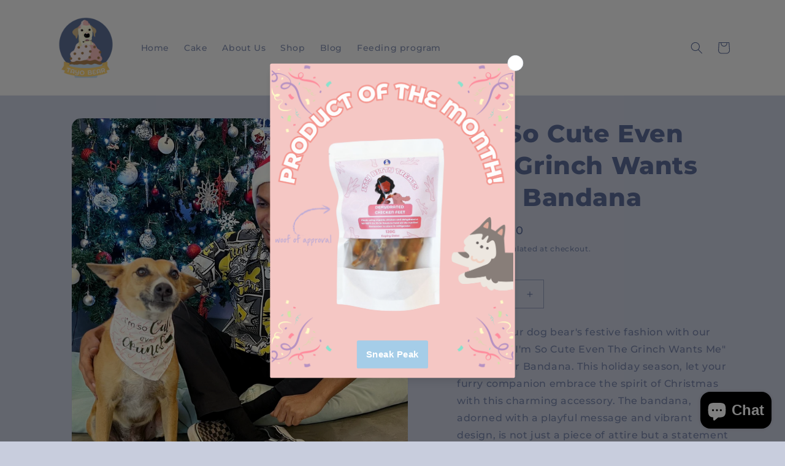

--- FILE ---
content_type: text/html; charset=utf-8
request_url: https://tayobear.com/products/im-so-cute-even-the-grinch-wants-me-bandana
body_size: 24910
content:
<!doctype html>
<html class="no-js" lang="en">
  <head>
    <meta charset="utf-8">
    <meta http-equiv="X-UA-Compatible" content="IE=edge">
    <meta name="viewport" content="width=device-width,initial-scale=1">
    <meta name="theme-color" content="">
    <link rel="canonical" href="https://tayobear.com/products/im-so-cute-even-the-grinch-wants-me-bandana">
    <link rel="preconnect" href="https://cdn.shopify.com" crossorigin><link rel="icon" type="image/png" href="//tayobear.com/cdn/shop/files/tayobear_logo.png?crop=center&height=32&v=1720611047&width=32"><link rel="preconnect" href="https://fonts.shopifycdn.com" crossorigin><title>
      I&#39;m So Cute Even The Grinch Wants Me - Bandana
 &ndash; Tayo Bear</title>

    
      <meta name="description" content="Elevate your dog bear&#39;s festive fashion with our exclusive &quot; I&#39;m So Cute Even The Grinch Wants Me&quot; Doggy Bear Bandana. This holiday season, let your furry companion embrace the spirit of Christmas with this charming accessory. The bandana, adorned with a playful message and vibrant design, is not just a piece of attire">
    

    

<meta property="og:site_name" content="Tayo Bear">
<meta property="og:url" content="https://tayobear.com/products/im-so-cute-even-the-grinch-wants-me-bandana">
<meta property="og:title" content="I&#39;m So Cute Even The Grinch Wants Me - Bandana">
<meta property="og:type" content="product">
<meta property="og:description" content="Elevate your dog bear&#39;s festive fashion with our exclusive &quot; I&#39;m So Cute Even The Grinch Wants Me&quot; Doggy Bear Bandana. This holiday season, let your furry companion embrace the spirit of Christmas with this charming accessory. The bandana, adorned with a playful message and vibrant design, is not just a piece of attire"><meta property="og:image" content="http://tayobear.com/cdn/shop/files/grinchbandnananaa.jpg?v=1701408211">
  <meta property="og:image:secure_url" content="https://tayobear.com/cdn/shop/files/grinchbandnananaa.jpg?v=1701408211">
  <meta property="og:image:width" content="1581">
  <meta property="og:image:height" content="1581"><meta property="og:price:amount" content="1,150.00">
  <meta property="og:price:currency" content="LKR"><meta name="twitter:card" content="summary_large_image">
<meta name="twitter:title" content="I&#39;m So Cute Even The Grinch Wants Me - Bandana">
<meta name="twitter:description" content="Elevate your dog bear&#39;s festive fashion with our exclusive &quot; I&#39;m So Cute Even The Grinch Wants Me&quot; Doggy Bear Bandana. This holiday season, let your furry companion embrace the spirit of Christmas with this charming accessory. The bandana, adorned with a playful message and vibrant design, is not just a piece of attire">


    <script src="//tayobear.com/cdn/shop/t/1/assets/constants.js?v=165488195745554878101677217248" defer="defer"></script>
    <script src="//tayobear.com/cdn/shop/t/1/assets/pubsub.js?v=2921868252632587581677217288" defer="defer"></script>
    <script src="//tayobear.com/cdn/shop/t/1/assets/global.js?v=85297797553816670871677217267" defer="defer"></script>
    <script>window.performance && window.performance.mark && window.performance.mark('shopify.content_for_header.start');</script><meta name="facebook-domain-verification" content="pxchk6qck1c0pgjp1hmapuptt37q39">
<meta name="google-site-verification" content="wNTz-BlhPfYiJLW6JmJjkNnE9dEE1N0w1NYvF415V-A">
<meta id="shopify-digital-wallet" name="shopify-digital-wallet" content="/72362066197/digital_wallets/dialog">
<link rel="alternate" type="application/json+oembed" href="https://tayobear.com/products/im-so-cute-even-the-grinch-wants-me-bandana.oembed">
<script async="async" src="/checkouts/internal/preloads.js?locale=en-LK"></script>
<script id="shopify-features" type="application/json">{"accessToken":"e452064ac691838f1484143df62768af","betas":["rich-media-storefront-analytics"],"domain":"tayobear.com","predictiveSearch":true,"shopId":72362066197,"locale":"en"}</script>
<script>var Shopify = Shopify || {};
Shopify.shop = "tayobear.myshopify.com";
Shopify.locale = "en";
Shopify.currency = {"active":"LKR","rate":"1.0"};
Shopify.country = "LK";
Shopify.theme = {"name":"Dawn","id":144432890133,"schema_name":"Dawn","schema_version":"8.0.0","theme_store_id":887,"role":"main"};
Shopify.theme.handle = "null";
Shopify.theme.style = {"id":null,"handle":null};
Shopify.cdnHost = "tayobear.com/cdn";
Shopify.routes = Shopify.routes || {};
Shopify.routes.root = "/";</script>
<script type="module">!function(o){(o.Shopify=o.Shopify||{}).modules=!0}(window);</script>
<script>!function(o){function n(){var o=[];function n(){o.push(Array.prototype.slice.apply(arguments))}return n.q=o,n}var t=o.Shopify=o.Shopify||{};t.loadFeatures=n(),t.autoloadFeatures=n()}(window);</script>
<script id="shop-js-analytics" type="application/json">{"pageType":"product"}</script>
<script defer="defer" async type="module" src="//tayobear.com/cdn/shopifycloud/shop-js/modules/v2/client.init-shop-cart-sync_C5BV16lS.en.esm.js"></script>
<script defer="defer" async type="module" src="//tayobear.com/cdn/shopifycloud/shop-js/modules/v2/chunk.common_CygWptCX.esm.js"></script>
<script type="module">
  await import("//tayobear.com/cdn/shopifycloud/shop-js/modules/v2/client.init-shop-cart-sync_C5BV16lS.en.esm.js");
await import("//tayobear.com/cdn/shopifycloud/shop-js/modules/v2/chunk.common_CygWptCX.esm.js");

  window.Shopify.SignInWithShop?.initShopCartSync?.({"fedCMEnabled":true,"windoidEnabled":true});

</script>
<script>(function() {
  var isLoaded = false;
  function asyncLoad() {
    if (isLoaded) return;
    isLoaded = true;
    var urls = ["https:\/\/garooapp.com\/assets\/js\/app.js?shop=tayobear.myshopify.com","https:\/\/slots-app.logbase.io\/slots-script-tag.js?shop=tayobear.myshopify.com","https:\/\/script.pop-convert.com\/new-micro\/production.pc.min.js?unique_id=tayobear.myshopify.com\u0026shop=tayobear.myshopify.com","https:\/\/cdn.s3.pop-convert.com\/pcjs.production.min.js?unique_id=tayobear.myshopify.com\u0026shop=tayobear.myshopify.com"];
    for (var i = 0; i < urls.length; i++) {
      var s = document.createElement('script');
      s.type = 'text/javascript';
      s.async = true;
      s.src = urls[i];
      var x = document.getElementsByTagName('script')[0];
      x.parentNode.insertBefore(s, x);
    }
  };
  if(window.attachEvent) {
    window.attachEvent('onload', asyncLoad);
  } else {
    window.addEventListener('load', asyncLoad, false);
  }
})();</script>
<script id="__st">var __st={"a":72362066197,"offset":19800,"reqid":"3794c38c-ff9b-41df-b042-9e473736ded3-1768674494","pageurl":"tayobear.com\/products\/im-so-cute-even-the-grinch-wants-me-bandana","u":"1fb5d2a8bb36","p":"product","rtyp":"product","rid":8950991487253};</script>
<script>window.ShopifyPaypalV4VisibilityTracking = true;</script>
<script id="captcha-bootstrap">!function(){'use strict';const t='contact',e='account',n='new_comment',o=[[t,t],['blogs',n],['comments',n],[t,'customer']],c=[[e,'customer_login'],[e,'guest_login'],[e,'recover_customer_password'],[e,'create_customer']],r=t=>t.map((([t,e])=>`form[action*='/${t}']:not([data-nocaptcha='true']) input[name='form_type'][value='${e}']`)).join(','),a=t=>()=>t?[...document.querySelectorAll(t)].map((t=>t.form)):[];function s(){const t=[...o],e=r(t);return a(e)}const i='password',u='form_key',d=['recaptcha-v3-token','g-recaptcha-response','h-captcha-response',i],f=()=>{try{return window.sessionStorage}catch{return}},m='__shopify_v',_=t=>t.elements[u];function p(t,e,n=!1){try{const o=window.sessionStorage,c=JSON.parse(o.getItem(e)),{data:r}=function(t){const{data:e,action:n}=t;return t[m]||n?{data:e,action:n}:{data:t,action:n}}(c);for(const[e,n]of Object.entries(r))t.elements[e]&&(t.elements[e].value=n);n&&o.removeItem(e)}catch(o){console.error('form repopulation failed',{error:o})}}const l='form_type',E='cptcha';function T(t){t.dataset[E]=!0}const w=window,h=w.document,L='Shopify',v='ce_forms',y='captcha';let A=!1;((t,e)=>{const n=(g='f06e6c50-85a8-45c8-87d0-21a2b65856fe',I='https://cdn.shopify.com/shopifycloud/storefront-forms-hcaptcha/ce_storefront_forms_captcha_hcaptcha.v1.5.2.iife.js',D={infoText:'Protected by hCaptcha',privacyText:'Privacy',termsText:'Terms'},(t,e,n)=>{const o=w[L][v],c=o.bindForm;if(c)return c(t,g,e,D).then(n);var r;o.q.push([[t,g,e,D],n]),r=I,A||(h.body.append(Object.assign(h.createElement('script'),{id:'captcha-provider',async:!0,src:r})),A=!0)});var g,I,D;w[L]=w[L]||{},w[L][v]=w[L][v]||{},w[L][v].q=[],w[L][y]=w[L][y]||{},w[L][y].protect=function(t,e){n(t,void 0,e),T(t)},Object.freeze(w[L][y]),function(t,e,n,w,h,L){const[v,y,A,g]=function(t,e,n){const i=e?o:[],u=t?c:[],d=[...i,...u],f=r(d),m=r(i),_=r(d.filter((([t,e])=>n.includes(e))));return[a(f),a(m),a(_),s()]}(w,h,L),I=t=>{const e=t.target;return e instanceof HTMLFormElement?e:e&&e.form},D=t=>v().includes(t);t.addEventListener('submit',(t=>{const e=I(t);if(!e)return;const n=D(e)&&!e.dataset.hcaptchaBound&&!e.dataset.recaptchaBound,o=_(e),c=g().includes(e)&&(!o||!o.value);(n||c)&&t.preventDefault(),c&&!n&&(function(t){try{if(!f())return;!function(t){const e=f();if(!e)return;const n=_(t);if(!n)return;const o=n.value;o&&e.removeItem(o)}(t);const e=Array.from(Array(32),(()=>Math.random().toString(36)[2])).join('');!function(t,e){_(t)||t.append(Object.assign(document.createElement('input'),{type:'hidden',name:u})),t.elements[u].value=e}(t,e),function(t,e){const n=f();if(!n)return;const o=[...t.querySelectorAll(`input[type='${i}']`)].map((({name:t})=>t)),c=[...d,...o],r={};for(const[a,s]of new FormData(t).entries())c.includes(a)||(r[a]=s);n.setItem(e,JSON.stringify({[m]:1,action:t.action,data:r}))}(t,e)}catch(e){console.error('failed to persist form',e)}}(e),e.submit())}));const S=(t,e)=>{t&&!t.dataset[E]&&(n(t,e.some((e=>e===t))),T(t))};for(const o of['focusin','change'])t.addEventListener(o,(t=>{const e=I(t);D(e)&&S(e,y())}));const B=e.get('form_key'),M=e.get(l),P=B&&M;t.addEventListener('DOMContentLoaded',(()=>{const t=y();if(P)for(const e of t)e.elements[l].value===M&&p(e,B);[...new Set([...A(),...v().filter((t=>'true'===t.dataset.shopifyCaptcha))])].forEach((e=>S(e,t)))}))}(h,new URLSearchParams(w.location.search),n,t,e,['guest_login'])})(!0,!0)}();</script>
<script integrity="sha256-4kQ18oKyAcykRKYeNunJcIwy7WH5gtpwJnB7kiuLZ1E=" data-source-attribution="shopify.loadfeatures" defer="defer" src="//tayobear.com/cdn/shopifycloud/storefront/assets/storefront/load_feature-a0a9edcb.js" crossorigin="anonymous"></script>
<script data-source-attribution="shopify.dynamic_checkout.dynamic.init">var Shopify=Shopify||{};Shopify.PaymentButton=Shopify.PaymentButton||{isStorefrontPortableWallets:!0,init:function(){window.Shopify.PaymentButton.init=function(){};var t=document.createElement("script");t.src="https://tayobear.com/cdn/shopifycloud/portable-wallets/latest/portable-wallets.en.js",t.type="module",document.head.appendChild(t)}};
</script>
<script data-source-attribution="shopify.dynamic_checkout.buyer_consent">
  function portableWalletsHideBuyerConsent(e){var t=document.getElementById("shopify-buyer-consent"),n=document.getElementById("shopify-subscription-policy-button");t&&n&&(t.classList.add("hidden"),t.setAttribute("aria-hidden","true"),n.removeEventListener("click",e))}function portableWalletsShowBuyerConsent(e){var t=document.getElementById("shopify-buyer-consent"),n=document.getElementById("shopify-subscription-policy-button");t&&n&&(t.classList.remove("hidden"),t.removeAttribute("aria-hidden"),n.addEventListener("click",e))}window.Shopify?.PaymentButton&&(window.Shopify.PaymentButton.hideBuyerConsent=portableWalletsHideBuyerConsent,window.Shopify.PaymentButton.showBuyerConsent=portableWalletsShowBuyerConsent);
</script>
<script>
  function portableWalletsCleanup(e){e&&e.src&&console.error("Failed to load portable wallets script "+e.src);var t=document.querySelectorAll("shopify-accelerated-checkout .shopify-payment-button__skeleton, shopify-accelerated-checkout-cart .wallet-cart-button__skeleton"),e=document.getElementById("shopify-buyer-consent");for(let e=0;e<t.length;e++)t[e].remove();e&&e.remove()}function portableWalletsNotLoadedAsModule(e){e instanceof ErrorEvent&&"string"==typeof e.message&&e.message.includes("import.meta")&&"string"==typeof e.filename&&e.filename.includes("portable-wallets")&&(window.removeEventListener("error",portableWalletsNotLoadedAsModule),window.Shopify.PaymentButton.failedToLoad=e,"loading"===document.readyState?document.addEventListener("DOMContentLoaded",window.Shopify.PaymentButton.init):window.Shopify.PaymentButton.init())}window.addEventListener("error",portableWalletsNotLoadedAsModule);
</script>

<script type="module" src="https://tayobear.com/cdn/shopifycloud/portable-wallets/latest/portable-wallets.en.js" onError="portableWalletsCleanup(this)" crossorigin="anonymous"></script>
<script nomodule>
  document.addEventListener("DOMContentLoaded", portableWalletsCleanup);
</script>

<link id="shopify-accelerated-checkout-styles" rel="stylesheet" media="screen" href="https://tayobear.com/cdn/shopifycloud/portable-wallets/latest/accelerated-checkout-backwards-compat.css" crossorigin="anonymous">
<style id="shopify-accelerated-checkout-cart">
        #shopify-buyer-consent {
  margin-top: 1em;
  display: inline-block;
  width: 100%;
}

#shopify-buyer-consent.hidden {
  display: none;
}

#shopify-subscription-policy-button {
  background: none;
  border: none;
  padding: 0;
  text-decoration: underline;
  font-size: inherit;
  cursor: pointer;
}

#shopify-subscription-policy-button::before {
  box-shadow: none;
}

      </style>
<script id="sections-script" data-sections="header,footer" defer="defer" src="//tayobear.com/cdn/shop/t/1/compiled_assets/scripts.js?v=473"></script>
<script>window.performance && window.performance.mark && window.performance.mark('shopify.content_for_header.end');</script>


    <style data-shopify>
      @font-face {
  font-family: Montserrat;
  font-weight: 500;
  font-style: normal;
  font-display: swap;
  src: url("//tayobear.com/cdn/fonts/montserrat/montserrat_n5.07ef3781d9c78c8b93c98419da7ad4fbeebb6635.woff2") format("woff2"),
       url("//tayobear.com/cdn/fonts/montserrat/montserrat_n5.adf9b4bd8b0e4f55a0b203cdd84512667e0d5e4d.woff") format("woff");
}

      @font-face {
  font-family: Montserrat;
  font-weight: 700;
  font-style: normal;
  font-display: swap;
  src: url("//tayobear.com/cdn/fonts/montserrat/montserrat_n7.3c434e22befd5c18a6b4afadb1e3d77c128c7939.woff2") format("woff2"),
       url("//tayobear.com/cdn/fonts/montserrat/montserrat_n7.5d9fa6e2cae713c8fb539a9876489d86207fe957.woff") format("woff");
}

      @font-face {
  font-family: Montserrat;
  font-weight: 500;
  font-style: italic;
  font-display: swap;
  src: url("//tayobear.com/cdn/fonts/montserrat/montserrat_i5.d3a783eb0cc26f2fda1e99d1dfec3ebaea1dc164.woff2") format("woff2"),
       url("//tayobear.com/cdn/fonts/montserrat/montserrat_i5.76d414ea3d56bb79ef992a9c62dce2e9063bc062.woff") format("woff");
}

      @font-face {
  font-family: Montserrat;
  font-weight: 700;
  font-style: italic;
  font-display: swap;
  src: url("//tayobear.com/cdn/fonts/montserrat/montserrat_i7.a0d4a463df4f146567d871890ffb3c80408e7732.woff2") format("woff2"),
       url("//tayobear.com/cdn/fonts/montserrat/montserrat_i7.f6ec9f2a0681acc6f8152c40921d2a4d2e1a2c78.woff") format("woff");
}

      @font-face {
  font-family: Montserrat;
  font-weight: 800;
  font-style: normal;
  font-display: swap;
  src: url("//tayobear.com/cdn/fonts/montserrat/montserrat_n8.853056e398b4dadf6838423edb7abaa02f651554.woff2") format("woff2"),
       url("//tayobear.com/cdn/fonts/montserrat/montserrat_n8.9201aba6104751e1b3e48577a5a739fc14862200.woff") format("woff");
}


      :root {
        --font-body-family: Montserrat, sans-serif;
        --font-body-style: normal;
        --font-body-weight: 500;
        --font-body-weight-bold: 800;

        --font-heading-family: Montserrat, sans-serif;
        --font-heading-style: normal;
        --font-heading-weight: 800;

        --font-body-scale: 1.0;
        --font-heading-scale: 1.0;

        --color-base-text: 91, 107, 151;
        --color-shadow: 91, 107, 151;
        --color-base-background-1: 200, 205, 221;
        --color-base-background-2: 243, 243, 243;
        --color-base-solid-button-labels: 255, 255, 255;
        --color-base-outline-button-labels: 91, 107, 151;
        --color-base-accent-1: 91, 107, 151;
        --color-base-accent-2: 245, 189, 185;
        --payment-terms-background-color: #c8cddd;

        --gradient-base-background-1: #c8cddd;
        --gradient-base-background-2: #f3f3f3;
        --gradient-base-accent-1: linear-gradient(270deg, rgba(198, 223, 220, 1), rgba(91, 107, 151, 1) 100%);
        --gradient-base-accent-2: #f5bdb9;

        --media-padding: px;
        --media-border-opacity: 0.05;
        --media-border-width: 1px;
        --media-radius: 16px;
        --media-shadow-opacity: 0.0;
        --media-shadow-horizontal-offset: 0px;
        --media-shadow-vertical-offset: 4px;
        --media-shadow-blur-radius: 5px;
        --media-shadow-visible: 0;

        --page-width: 120rem;
        --page-width-margin: 0rem;

        --product-card-image-padding: 0.0rem;
        --product-card-corner-radius: 1.6rem;
        --product-card-text-alignment: left;
        --product-card-border-width: 0.0rem;
        --product-card-border-opacity: 0.1;
        --product-card-shadow-opacity: 0.0;
        --product-card-shadow-visible: 0;
        --product-card-shadow-horizontal-offset: 0.0rem;
        --product-card-shadow-vertical-offset: 0.4rem;
        --product-card-shadow-blur-radius: 0.5rem;

        --collection-card-image-padding: 0.0rem;
        --collection-card-corner-radius: 1.6rem;
        --collection-card-text-alignment: left;
        --collection-card-border-width: 0.0rem;
        --collection-card-border-opacity: 0.1;
        --collection-card-shadow-opacity: 0.0;
        --collection-card-shadow-visible: 0;
        --collection-card-shadow-horizontal-offset: 0.0rem;
        --collection-card-shadow-vertical-offset: 0.4rem;
        --collection-card-shadow-blur-radius: 0.5rem;

        --blog-card-image-padding: 0.0rem;
        --blog-card-corner-radius: 1.6rem;
        --blog-card-text-alignment: left;
        --blog-card-border-width: 0.0rem;
        --blog-card-border-opacity: 0.1;
        --blog-card-shadow-opacity: 0.0;
        --blog-card-shadow-visible: 0;
        --blog-card-shadow-horizontal-offset: 0.0rem;
        --blog-card-shadow-vertical-offset: 0.4rem;
        --blog-card-shadow-blur-radius: 0.5rem;

        --badge-corner-radius: 4.0rem;

        --popup-border-width: 1px;
        --popup-border-opacity: 0.1;
        --popup-corner-radius: 16px;
        --popup-shadow-opacity: 0.0;
        --popup-shadow-horizontal-offset: 0px;
        --popup-shadow-vertical-offset: 4px;
        --popup-shadow-blur-radius: 5px;

        --drawer-border-width: 1px;
        --drawer-border-opacity: 0.1;
        --drawer-shadow-opacity: 0.0;
        --drawer-shadow-horizontal-offset: 0px;
        --drawer-shadow-vertical-offset: 4px;
        --drawer-shadow-blur-radius: 5px;

        --spacing-sections-desktop: 0px;
        --spacing-sections-mobile: 0px;

        --grid-desktop-vertical-spacing: 8px;
        --grid-desktop-horizontal-spacing: 8px;
        --grid-mobile-vertical-spacing: 4px;
        --grid-mobile-horizontal-spacing: 4px;

        --text-boxes-border-opacity: 0.1;
        --text-boxes-border-width: 0px;
        --text-boxes-radius: 16px;
        --text-boxes-shadow-opacity: 0.0;
        --text-boxes-shadow-visible: 0;
        --text-boxes-shadow-horizontal-offset: 0px;
        --text-boxes-shadow-vertical-offset: 4px;
        --text-boxes-shadow-blur-radius: 5px;

        --buttons-radius: 22px;
        --buttons-radius-outset: 25px;
        --buttons-border-width: 3px;
        --buttons-border-opacity: 1.0;
        --buttons-shadow-opacity: 0.0;
        --buttons-shadow-visible: 0;
        --buttons-shadow-horizontal-offset: 0px;
        --buttons-shadow-vertical-offset: 4px;
        --buttons-shadow-blur-radius: 5px;
        --buttons-border-offset: 0.3px;

        --inputs-radius: 0px;
        --inputs-border-width: 1px;
        --inputs-border-opacity: 0.55;
        --inputs-shadow-opacity: 0.0;
        --inputs-shadow-horizontal-offset: 0px;
        --inputs-margin-offset: 0px;
        --inputs-shadow-vertical-offset: 10px;
        --inputs-shadow-blur-radius: 5px;
        --inputs-radius-outset: 0px;

        --variant-pills-radius: 40px;
        --variant-pills-border-width: 1px;
        --variant-pills-border-opacity: 0.55;
        --variant-pills-shadow-opacity: 0.0;
        --variant-pills-shadow-horizontal-offset: 0px;
        --variant-pills-shadow-vertical-offset: 4px;
        --variant-pills-shadow-blur-radius: 5px;
      }

      *,
      *::before,
      *::after {
        box-sizing: inherit;
      }

      html {
        box-sizing: border-box;
        font-size: calc(var(--font-body-scale) * 62.5%);
        height: 100%;
      }

      body {
        display: grid;
        grid-template-rows: auto auto 1fr auto;
        grid-template-columns: 100%;
        min-height: 100%;
        margin: 0;
        font-size: 1.5rem;
        letter-spacing: 0.06rem;
        line-height: calc(1 + 0.8 / var(--font-body-scale));
        font-family: var(--font-body-family);
        font-style: var(--font-body-style);
        font-weight: var(--font-body-weight);
      }

      @media screen and (min-width: 750px) {
        body {
          font-size: 1.6rem;
        }
      }
    </style>

    <link href="//tayobear.com/cdn/shop/t/1/assets/base.css?v=831047894957930821677217286" rel="stylesheet" type="text/css" media="all" />
<link rel="preload" as="font" href="//tayobear.com/cdn/fonts/montserrat/montserrat_n5.07ef3781d9c78c8b93c98419da7ad4fbeebb6635.woff2" type="font/woff2" crossorigin><link rel="preload" as="font" href="//tayobear.com/cdn/fonts/montserrat/montserrat_n8.853056e398b4dadf6838423edb7abaa02f651554.woff2" type="font/woff2" crossorigin><link rel="stylesheet" href="//tayobear.com/cdn/shop/t/1/assets/component-predictive-search.css?v=85913294783299393391677217262" media="print" onload="this.media='all'"><script>document.documentElement.className = document.documentElement.className.replace('no-js', 'js');
    if (Shopify.designMode) {
      document.documentElement.classList.add('shopify-design-mode');
    }
    </script>
  <!-- BEGIN app block: shopify://apps/vo-product-options/blocks/embed-block/430cbd7b-bd20-4c16-ba41-db6f4c645164 --><script>var bcpo_product={"id":8950991487253,"title":"I'm So Cute Even The Grinch Wants Me - Bandana","handle":"im-so-cute-even-the-grinch-wants-me-bandana","description":"\u003cmeta charset=\"UTF-8\"\u003e\u003cspan data-mce-fragment=\"1\"\u003eElevate your dog bear's festive fashion with our exclusive \" I'm So Cute Even The Grinch Wants Me\" Doggy Bear Bandana. This holiday season, let your furry companion embrace the spirit of Christmas with this charming accessory. The bandana, adorned with a playful message and vibrant design, is not just a piece of attire but a statement of joy. Carefully crafted, it ensures your doggy bear can join in the festivities with ease. Perfect for holiday gatherings or as a whimsical gift, our bandana adds a touch of seasonal flair to your doggy bear's wardrobe. Make this Christmas unforgettable for your loyal companion—order now and let the holiday celebrations begin in style! 🎄🐾🎁\u003c\/span\u003e","published_at":"2023-12-01T17:39:02+05:30","created_at":"2023-11-29T17:09:17+05:30","vendor":"Tayo Bear","type":"","tags":[],"price":115000,"price_min":115000,"price_max":115000,"available":true,"price_varies":false,"compare_at_price":null,"compare_at_price_min":0,"compare_at_price_max":0,"compare_at_price_varies":false,"variants":[{"id":47739894530325,"title":"Large","option1":"Large","option2":null,"option3":null,"sku":"","requires_shipping":true,"taxable":true,"featured_image":null,"available":true,"name":"I'm So Cute Even The Grinch Wants Me - Bandana - Large","public_title":"Large","options":["Large"],"price":115000,"weight":0,"compare_at_price":null,"inventory_management":"shopify","barcode":null,"requires_selling_plan":false,"selling_plan_allocations":[]},{"id":47739894563093,"title":"Small","option1":"Small","option2":null,"option3":null,"sku":"","requires_shipping":true,"taxable":true,"featured_image":null,"available":true,"name":"I'm So Cute Even The Grinch Wants Me - Bandana - Small","public_title":"Small","options":["Small"],"price":115000,"weight":0,"compare_at_price":null,"inventory_management":"shopify","barcode":null,"requires_selling_plan":false,"selling_plan_allocations":[]}],"images":["\/\/tayobear.com\/cdn\/shop\/files\/grinchbandnananaa.jpg?v=1701408211","\/\/tayobear.com\/cdn\/shop\/files\/grinch.jpg?v=1701408228","\/\/tayobear.com\/cdn\/shop\/files\/99B4CEF1-3C2E-448F-990F-F9BA7A3A7350.jpg?v=1701432548"],"featured_image":"\/\/tayobear.com\/cdn\/shop\/files\/grinchbandnananaa.jpg?v=1701408211","options":["Size"],"media":[{"alt":null,"id":44810555588885,"position":1,"preview_image":{"aspect_ratio":1.0,"height":1581,"width":1581,"src":"\/\/tayobear.com\/cdn\/shop\/files\/grinchbandnananaa.jpg?v=1701408211"},"aspect_ratio":1.0,"height":1581,"media_type":"image","src":"\/\/tayobear.com\/cdn\/shop\/files\/grinchbandnananaa.jpg?v=1701408211","width":1581},{"alt":null,"id":44810555719957,"position":2,"preview_image":{"aspect_ratio":1.0,"height":1480,"width":1480,"src":"\/\/tayobear.com\/cdn\/shop\/files\/grinch.jpg?v=1701408228"},"aspect_ratio":1.0,"height":1480,"media_type":"image","src":"\/\/tayobear.com\/cdn\/shop\/files\/grinch.jpg?v=1701408228","width":1480},{"alt":null,"id":44900265984277,"position":3,"preview_image":{"aspect_ratio":1.0,"height":1537,"width":1537,"src":"\/\/tayobear.com\/cdn\/shop\/files\/99B4CEF1-3C2E-448F-990F-F9BA7A3A7350.jpg?v=1701432548"},"aspect_ratio":1.0,"height":1537,"media_type":"image","src":"\/\/tayobear.com\/cdn\/shop\/files\/99B4CEF1-3C2E-448F-990F-F9BA7A3A7350.jpg?v=1701432548","width":1537}],"requires_selling_plan":false,"selling_plan_groups":[],"content":"\u003cmeta charset=\"UTF-8\"\u003e\u003cspan data-mce-fragment=\"1\"\u003eElevate your dog bear's festive fashion with our exclusive \" I'm So Cute Even The Grinch Wants Me\" Doggy Bear Bandana. This holiday season, let your furry companion embrace the spirit of Christmas with this charming accessory. The bandana, adorned with a playful message and vibrant design, is not just a piece of attire but a statement of joy. Carefully crafted, it ensures your doggy bear can join in the festivities with ease. Perfect for holiday gatherings or as a whimsical gift, our bandana adds a touch of seasonal flair to your doggy bear's wardrobe. Make this Christmas unforgettable for your loyal companion—order now and let the holiday celebrations begin in style! 🎄🐾🎁\u003c\/span\u003e"}; bcpo_product.options_with_values = [{"name":"Size","position":1,"values":["Large","Small"]}];  var bcpo_settings=bcpo_settings || {"fallback":"buttons","auto_select":"on","load_main_image":"on","replaceImage":"on","border_style":"square","tooltips":"show","sold_out_style":"transparent","theme":"light","jumbo_colors":"medium","jumbo_images":"medium","circle_swatches":"","inventory_style":"amazon","override_ajax":"on","add_price_addons":"off","theme2":"on","money_format2":"Rs {{amount}} LKR","money_format_without_currency":"Rs {{amount}}","show_currency":"off","file_upload_warning":"off","global_auto_image_options":"","global_color_options":"","global_colors":[{"key":"#5B6B97","value":"0567be"}],"shop_currency":"LKR"};var inventory_quantity = [];inventory_quantity.push(2);inventory_quantity.push(3);if(bcpo_product) { for (var i = 0; i < bcpo_product.variants.length; i += 1) { bcpo_product.variants[i].inventory_quantity = inventory_quantity[i]; }}window.bcpo = window.bcpo || {}; bcpo.cart = {"note":null,"attributes":{},"original_total_price":0,"total_price":0,"total_discount":0,"total_weight":0.0,"item_count":0,"items":[],"requires_shipping":false,"currency":"LKR","items_subtotal_price":0,"cart_level_discount_applications":[],"checkout_charge_amount":0}; bcpo.ogFormData = FormData; bcpo.money_with_currency_format = "Rs {{amount}} LKR";bcpo.money_format = "Rs {{amount}}"; if (bcpo_settings) { bcpo_settings.shop_currency = "LKR";} else { var bcpo_settings = {shop_currency: "LKR" }; }</script>


<!-- END app block --><!-- BEGIN app block: shopify://apps/delivery-pickup-edp/blocks/otd-block/f1383932-76e6-410b-b861-75ee80486672 --><script type="text/javascript" async src="https://otd.appsonrent.com/on-time-delivery/assets/js/on-time-delivery.js"></script>
  <!-- END app block --><script src="https://cdn.shopify.com/extensions/019bc87a-689b-702d-9f0e-1444aa9f56a2/best-custom-product-options-413/assets/best_custom_product_options.js" type="text/javascript" defer="defer"></script>
<link href="https://cdn.shopify.com/extensions/019bc87a-689b-702d-9f0e-1444aa9f56a2/best-custom-product-options-413/assets/bcpo-front.css" rel="stylesheet" type="text/css" media="all">
<script src="https://cdn.shopify.com/extensions/7bc9bb47-adfa-4267-963e-cadee5096caf/inbox-1252/assets/inbox-chat-loader.js" type="text/javascript" defer="defer"></script>
<link href="https://monorail-edge.shopifysvc.com" rel="dns-prefetch">
<script>(function(){if ("sendBeacon" in navigator && "performance" in window) {try {var session_token_from_headers = performance.getEntriesByType('navigation')[0].serverTiming.find(x => x.name == '_s').description;} catch {var session_token_from_headers = undefined;}var session_cookie_matches = document.cookie.match(/_shopify_s=([^;]*)/);var session_token_from_cookie = session_cookie_matches && session_cookie_matches.length === 2 ? session_cookie_matches[1] : "";var session_token = session_token_from_headers || session_token_from_cookie || "";function handle_abandonment_event(e) {var entries = performance.getEntries().filter(function(entry) {return /monorail-edge.shopifysvc.com/.test(entry.name);});if (!window.abandonment_tracked && entries.length === 0) {window.abandonment_tracked = true;var currentMs = Date.now();var navigation_start = performance.timing.navigationStart;var payload = {shop_id: 72362066197,url: window.location.href,navigation_start,duration: currentMs - navigation_start,session_token,page_type: "product"};window.navigator.sendBeacon("https://monorail-edge.shopifysvc.com/v1/produce", JSON.stringify({schema_id: "online_store_buyer_site_abandonment/1.1",payload: payload,metadata: {event_created_at_ms: currentMs,event_sent_at_ms: currentMs}}));}}window.addEventListener('pagehide', handle_abandonment_event);}}());</script>
<script id="web-pixels-manager-setup">(function e(e,d,r,n,o){if(void 0===o&&(o={}),!Boolean(null===(a=null===(i=window.Shopify)||void 0===i?void 0:i.analytics)||void 0===a?void 0:a.replayQueue)){var i,a;window.Shopify=window.Shopify||{};var t=window.Shopify;t.analytics=t.analytics||{};var s=t.analytics;s.replayQueue=[],s.publish=function(e,d,r){return s.replayQueue.push([e,d,r]),!0};try{self.performance.mark("wpm:start")}catch(e){}var l=function(){var e={modern:/Edge?\/(1{2}[4-9]|1[2-9]\d|[2-9]\d{2}|\d{4,})\.\d+(\.\d+|)|Firefox\/(1{2}[4-9]|1[2-9]\d|[2-9]\d{2}|\d{4,})\.\d+(\.\d+|)|Chrom(ium|e)\/(9{2}|\d{3,})\.\d+(\.\d+|)|(Maci|X1{2}).+ Version\/(15\.\d+|(1[6-9]|[2-9]\d|\d{3,})\.\d+)([,.]\d+|)( \(\w+\)|)( Mobile\/\w+|) Safari\/|Chrome.+OPR\/(9{2}|\d{3,})\.\d+\.\d+|(CPU[ +]OS|iPhone[ +]OS|CPU[ +]iPhone|CPU IPhone OS|CPU iPad OS)[ +]+(15[._]\d+|(1[6-9]|[2-9]\d|\d{3,})[._]\d+)([._]\d+|)|Android:?[ /-](13[3-9]|1[4-9]\d|[2-9]\d{2}|\d{4,})(\.\d+|)(\.\d+|)|Android.+Firefox\/(13[5-9]|1[4-9]\d|[2-9]\d{2}|\d{4,})\.\d+(\.\d+|)|Android.+Chrom(ium|e)\/(13[3-9]|1[4-9]\d|[2-9]\d{2}|\d{4,})\.\d+(\.\d+|)|SamsungBrowser\/([2-9]\d|\d{3,})\.\d+/,legacy:/Edge?\/(1[6-9]|[2-9]\d|\d{3,})\.\d+(\.\d+|)|Firefox\/(5[4-9]|[6-9]\d|\d{3,})\.\d+(\.\d+|)|Chrom(ium|e)\/(5[1-9]|[6-9]\d|\d{3,})\.\d+(\.\d+|)([\d.]+$|.*Safari\/(?![\d.]+ Edge\/[\d.]+$))|(Maci|X1{2}).+ Version\/(10\.\d+|(1[1-9]|[2-9]\d|\d{3,})\.\d+)([,.]\d+|)( \(\w+\)|)( Mobile\/\w+|) Safari\/|Chrome.+OPR\/(3[89]|[4-9]\d|\d{3,})\.\d+\.\d+|(CPU[ +]OS|iPhone[ +]OS|CPU[ +]iPhone|CPU IPhone OS|CPU iPad OS)[ +]+(10[._]\d+|(1[1-9]|[2-9]\d|\d{3,})[._]\d+)([._]\d+|)|Android:?[ /-](13[3-9]|1[4-9]\d|[2-9]\d{2}|\d{4,})(\.\d+|)(\.\d+|)|Mobile Safari.+OPR\/([89]\d|\d{3,})\.\d+\.\d+|Android.+Firefox\/(13[5-9]|1[4-9]\d|[2-9]\d{2}|\d{4,})\.\d+(\.\d+|)|Android.+Chrom(ium|e)\/(13[3-9]|1[4-9]\d|[2-9]\d{2}|\d{4,})\.\d+(\.\d+|)|Android.+(UC? ?Browser|UCWEB|U3)[ /]?(15\.([5-9]|\d{2,})|(1[6-9]|[2-9]\d|\d{3,})\.\d+)\.\d+|SamsungBrowser\/(5\.\d+|([6-9]|\d{2,})\.\d+)|Android.+MQ{2}Browser\/(14(\.(9|\d{2,})|)|(1[5-9]|[2-9]\d|\d{3,})(\.\d+|))(\.\d+|)|K[Aa][Ii]OS\/(3\.\d+|([4-9]|\d{2,})\.\d+)(\.\d+|)/},d=e.modern,r=e.legacy,n=navigator.userAgent;return n.match(d)?"modern":n.match(r)?"legacy":"unknown"}(),u="modern"===l?"modern":"legacy",c=(null!=n?n:{modern:"",legacy:""})[u],f=function(e){return[e.baseUrl,"/wpm","/b",e.hashVersion,"modern"===e.buildTarget?"m":"l",".js"].join("")}({baseUrl:d,hashVersion:r,buildTarget:u}),m=function(e){var d=e.version,r=e.bundleTarget,n=e.surface,o=e.pageUrl,i=e.monorailEndpoint;return{emit:function(e){var a=e.status,t=e.errorMsg,s=(new Date).getTime(),l=JSON.stringify({metadata:{event_sent_at_ms:s},events:[{schema_id:"web_pixels_manager_load/3.1",payload:{version:d,bundle_target:r,page_url:o,status:a,surface:n,error_msg:t},metadata:{event_created_at_ms:s}}]});if(!i)return console&&console.warn&&console.warn("[Web Pixels Manager] No Monorail endpoint provided, skipping logging."),!1;try{return self.navigator.sendBeacon.bind(self.navigator)(i,l)}catch(e){}var u=new XMLHttpRequest;try{return u.open("POST",i,!0),u.setRequestHeader("Content-Type","text/plain"),u.send(l),!0}catch(e){return console&&console.warn&&console.warn("[Web Pixels Manager] Got an unhandled error while logging to Monorail."),!1}}}}({version:r,bundleTarget:l,surface:e.surface,pageUrl:self.location.href,monorailEndpoint:e.monorailEndpoint});try{o.browserTarget=l,function(e){var d=e.src,r=e.async,n=void 0===r||r,o=e.onload,i=e.onerror,a=e.sri,t=e.scriptDataAttributes,s=void 0===t?{}:t,l=document.createElement("script"),u=document.querySelector("head"),c=document.querySelector("body");if(l.async=n,l.src=d,a&&(l.integrity=a,l.crossOrigin="anonymous"),s)for(var f in s)if(Object.prototype.hasOwnProperty.call(s,f))try{l.dataset[f]=s[f]}catch(e){}if(o&&l.addEventListener("load",o),i&&l.addEventListener("error",i),u)u.appendChild(l);else{if(!c)throw new Error("Did not find a head or body element to append the script");c.appendChild(l)}}({src:f,async:!0,onload:function(){if(!function(){var e,d;return Boolean(null===(d=null===(e=window.Shopify)||void 0===e?void 0:e.analytics)||void 0===d?void 0:d.initialized)}()){var d=window.webPixelsManager.init(e)||void 0;if(d){var r=window.Shopify.analytics;r.replayQueue.forEach((function(e){var r=e[0],n=e[1],o=e[2];d.publishCustomEvent(r,n,o)})),r.replayQueue=[],r.publish=d.publishCustomEvent,r.visitor=d.visitor,r.initialized=!0}}},onerror:function(){return m.emit({status:"failed",errorMsg:"".concat(f," has failed to load")})},sri:function(e){var d=/^sha384-[A-Za-z0-9+/=]+$/;return"string"==typeof e&&d.test(e)}(c)?c:"",scriptDataAttributes:o}),m.emit({status:"loading"})}catch(e){m.emit({status:"failed",errorMsg:(null==e?void 0:e.message)||"Unknown error"})}}})({shopId: 72362066197,storefrontBaseUrl: "https://tayobear.com",extensionsBaseUrl: "https://extensions.shopifycdn.com/cdn/shopifycloud/web-pixels-manager",monorailEndpoint: "https://monorail-edge.shopifysvc.com/unstable/produce_batch",surface: "storefront-renderer",enabledBetaFlags: ["2dca8a86"],webPixelsConfigList: [{"id":"646578453","configuration":"{\"config\":\"{\\\"pixel_id\\\":\\\"G-5FBJ2ZZWMV\\\",\\\"gtag_events\\\":[{\\\"type\\\":\\\"begin_checkout\\\",\\\"action_label\\\":\\\"G-5FBJ2ZZWMV\\\"},{\\\"type\\\":\\\"search\\\",\\\"action_label\\\":\\\"G-5FBJ2ZZWMV\\\"},{\\\"type\\\":\\\"view_item\\\",\\\"action_label\\\":[\\\"G-5FBJ2ZZWMV\\\",\\\"MC-HY28QKFET9\\\"]},{\\\"type\\\":\\\"purchase\\\",\\\"action_label\\\":[\\\"G-5FBJ2ZZWMV\\\",\\\"MC-HY28QKFET9\\\"]},{\\\"type\\\":\\\"page_view\\\",\\\"action_label\\\":[\\\"G-5FBJ2ZZWMV\\\",\\\"MC-HY28QKFET9\\\"]},{\\\"type\\\":\\\"add_payment_info\\\",\\\"action_label\\\":\\\"G-5FBJ2ZZWMV\\\"},{\\\"type\\\":\\\"add_to_cart\\\",\\\"action_label\\\":\\\"G-5FBJ2ZZWMV\\\"}],\\\"enable_monitoring_mode\\\":false}\"}","eventPayloadVersion":"v1","runtimeContext":"OPEN","scriptVersion":"b2a88bafab3e21179ed38636efcd8a93","type":"APP","apiClientId":1780363,"privacyPurposes":[],"dataSharingAdjustments":{"protectedCustomerApprovalScopes":["read_customer_address","read_customer_email","read_customer_name","read_customer_personal_data","read_customer_phone"]}},{"id":"318636309","configuration":"{\"pixel_id\":\"733663953918992\",\"pixel_type\":\"facebook_pixel\",\"metaapp_system_user_token\":\"-\"}","eventPayloadVersion":"v1","runtimeContext":"OPEN","scriptVersion":"ca16bc87fe92b6042fbaa3acc2fbdaa6","type":"APP","apiClientId":2329312,"privacyPurposes":["ANALYTICS","MARKETING","SALE_OF_DATA"],"dataSharingAdjustments":{"protectedCustomerApprovalScopes":["read_customer_address","read_customer_email","read_customer_name","read_customer_personal_data","read_customer_phone"]}},{"id":"shopify-app-pixel","configuration":"{}","eventPayloadVersion":"v1","runtimeContext":"STRICT","scriptVersion":"0450","apiClientId":"shopify-pixel","type":"APP","privacyPurposes":["ANALYTICS","MARKETING"]},{"id":"shopify-custom-pixel","eventPayloadVersion":"v1","runtimeContext":"LAX","scriptVersion":"0450","apiClientId":"shopify-pixel","type":"CUSTOM","privacyPurposes":["ANALYTICS","MARKETING"]}],isMerchantRequest: false,initData: {"shop":{"name":"Tayo Bear","paymentSettings":{"currencyCode":"LKR"},"myshopifyDomain":"tayobear.myshopify.com","countryCode":"LK","storefrontUrl":"https:\/\/tayobear.com"},"customer":null,"cart":null,"checkout":null,"productVariants":[{"price":{"amount":1150.0,"currencyCode":"LKR"},"product":{"title":"I'm So Cute Even The Grinch Wants Me - Bandana","vendor":"Tayo Bear","id":"8950991487253","untranslatedTitle":"I'm So Cute Even The Grinch Wants Me - Bandana","url":"\/products\/im-so-cute-even-the-grinch-wants-me-bandana","type":""},"id":"47739894530325","image":{"src":"\/\/tayobear.com\/cdn\/shop\/files\/grinchbandnananaa.jpg?v=1701408211"},"sku":"","title":"Large","untranslatedTitle":"Large"},{"price":{"amount":1150.0,"currencyCode":"LKR"},"product":{"title":"I'm So Cute Even The Grinch Wants Me - Bandana","vendor":"Tayo Bear","id":"8950991487253","untranslatedTitle":"I'm So Cute Even The Grinch Wants Me - Bandana","url":"\/products\/im-so-cute-even-the-grinch-wants-me-bandana","type":""},"id":"47739894563093","image":{"src":"\/\/tayobear.com\/cdn\/shop\/files\/grinchbandnananaa.jpg?v=1701408211"},"sku":"","title":"Small","untranslatedTitle":"Small"}],"purchasingCompany":null},},"https://tayobear.com/cdn","fcfee988w5aeb613cpc8e4bc33m6693e112",{"modern":"","legacy":""},{"shopId":"72362066197","storefrontBaseUrl":"https:\/\/tayobear.com","extensionBaseUrl":"https:\/\/extensions.shopifycdn.com\/cdn\/shopifycloud\/web-pixels-manager","surface":"storefront-renderer","enabledBetaFlags":"[\"2dca8a86\"]","isMerchantRequest":"false","hashVersion":"fcfee988w5aeb613cpc8e4bc33m6693e112","publish":"custom","events":"[[\"page_viewed\",{}],[\"product_viewed\",{\"productVariant\":{\"price\":{\"amount\":1150.0,\"currencyCode\":\"LKR\"},\"product\":{\"title\":\"I'm So Cute Even The Grinch Wants Me - Bandana\",\"vendor\":\"Tayo Bear\",\"id\":\"8950991487253\",\"untranslatedTitle\":\"I'm So Cute Even The Grinch Wants Me - Bandana\",\"url\":\"\/products\/im-so-cute-even-the-grinch-wants-me-bandana\",\"type\":\"\"},\"id\":\"47739894530325\",\"image\":{\"src\":\"\/\/tayobear.com\/cdn\/shop\/files\/grinchbandnananaa.jpg?v=1701408211\"},\"sku\":\"\",\"title\":\"Large\",\"untranslatedTitle\":\"Large\"}}]]"});</script><script>
  window.ShopifyAnalytics = window.ShopifyAnalytics || {};
  window.ShopifyAnalytics.meta = window.ShopifyAnalytics.meta || {};
  window.ShopifyAnalytics.meta.currency = 'LKR';
  var meta = {"product":{"id":8950991487253,"gid":"gid:\/\/shopify\/Product\/8950991487253","vendor":"Tayo Bear","type":"","handle":"im-so-cute-even-the-grinch-wants-me-bandana","variants":[{"id":47739894530325,"price":115000,"name":"I'm So Cute Even The Grinch Wants Me - Bandana - Large","public_title":"Large","sku":""},{"id":47739894563093,"price":115000,"name":"I'm So Cute Even The Grinch Wants Me - Bandana - Small","public_title":"Small","sku":""}],"remote":false},"page":{"pageType":"product","resourceType":"product","resourceId":8950991487253,"requestId":"3794c38c-ff9b-41df-b042-9e473736ded3-1768674494"}};
  for (var attr in meta) {
    window.ShopifyAnalytics.meta[attr] = meta[attr];
  }
</script>
<script class="analytics">
  (function () {
    var customDocumentWrite = function(content) {
      var jquery = null;

      if (window.jQuery) {
        jquery = window.jQuery;
      } else if (window.Checkout && window.Checkout.$) {
        jquery = window.Checkout.$;
      }

      if (jquery) {
        jquery('body').append(content);
      }
    };

    var hasLoggedConversion = function(token) {
      if (token) {
        return document.cookie.indexOf('loggedConversion=' + token) !== -1;
      }
      return false;
    }

    var setCookieIfConversion = function(token) {
      if (token) {
        var twoMonthsFromNow = new Date(Date.now());
        twoMonthsFromNow.setMonth(twoMonthsFromNow.getMonth() + 2);

        document.cookie = 'loggedConversion=' + token + '; expires=' + twoMonthsFromNow;
      }
    }

    var trekkie = window.ShopifyAnalytics.lib = window.trekkie = window.trekkie || [];
    if (trekkie.integrations) {
      return;
    }
    trekkie.methods = [
      'identify',
      'page',
      'ready',
      'track',
      'trackForm',
      'trackLink'
    ];
    trekkie.factory = function(method) {
      return function() {
        var args = Array.prototype.slice.call(arguments);
        args.unshift(method);
        trekkie.push(args);
        return trekkie;
      };
    };
    for (var i = 0; i < trekkie.methods.length; i++) {
      var key = trekkie.methods[i];
      trekkie[key] = trekkie.factory(key);
    }
    trekkie.load = function(config) {
      trekkie.config = config || {};
      trekkie.config.initialDocumentCookie = document.cookie;
      var first = document.getElementsByTagName('script')[0];
      var script = document.createElement('script');
      script.type = 'text/javascript';
      script.onerror = function(e) {
        var scriptFallback = document.createElement('script');
        scriptFallback.type = 'text/javascript';
        scriptFallback.onerror = function(error) {
                var Monorail = {
      produce: function produce(monorailDomain, schemaId, payload) {
        var currentMs = new Date().getTime();
        var event = {
          schema_id: schemaId,
          payload: payload,
          metadata: {
            event_created_at_ms: currentMs,
            event_sent_at_ms: currentMs
          }
        };
        return Monorail.sendRequest("https://" + monorailDomain + "/v1/produce", JSON.stringify(event));
      },
      sendRequest: function sendRequest(endpointUrl, payload) {
        // Try the sendBeacon API
        if (window && window.navigator && typeof window.navigator.sendBeacon === 'function' && typeof window.Blob === 'function' && !Monorail.isIos12()) {
          var blobData = new window.Blob([payload], {
            type: 'text/plain'
          });

          if (window.navigator.sendBeacon(endpointUrl, blobData)) {
            return true;
          } // sendBeacon was not successful

        } // XHR beacon

        var xhr = new XMLHttpRequest();

        try {
          xhr.open('POST', endpointUrl);
          xhr.setRequestHeader('Content-Type', 'text/plain');
          xhr.send(payload);
        } catch (e) {
          console.log(e);
        }

        return false;
      },
      isIos12: function isIos12() {
        return window.navigator.userAgent.lastIndexOf('iPhone; CPU iPhone OS 12_') !== -1 || window.navigator.userAgent.lastIndexOf('iPad; CPU OS 12_') !== -1;
      }
    };
    Monorail.produce('monorail-edge.shopifysvc.com',
      'trekkie_storefront_load_errors/1.1',
      {shop_id: 72362066197,
      theme_id: 144432890133,
      app_name: "storefront",
      context_url: window.location.href,
      source_url: "//tayobear.com/cdn/s/trekkie.storefront.cd680fe47e6c39ca5d5df5f0a32d569bc48c0f27.min.js"});

        };
        scriptFallback.async = true;
        scriptFallback.src = '//tayobear.com/cdn/s/trekkie.storefront.cd680fe47e6c39ca5d5df5f0a32d569bc48c0f27.min.js';
        first.parentNode.insertBefore(scriptFallback, first);
      };
      script.async = true;
      script.src = '//tayobear.com/cdn/s/trekkie.storefront.cd680fe47e6c39ca5d5df5f0a32d569bc48c0f27.min.js';
      first.parentNode.insertBefore(script, first);
    };
    trekkie.load(
      {"Trekkie":{"appName":"storefront","development":false,"defaultAttributes":{"shopId":72362066197,"isMerchantRequest":null,"themeId":144432890133,"themeCityHash":"6467108363723797645","contentLanguage":"en","currency":"LKR","eventMetadataId":"b2e5d696-1b81-4230-8a4c-9eace6be30e4"},"isServerSideCookieWritingEnabled":true,"monorailRegion":"shop_domain","enabledBetaFlags":["65f19447"]},"Session Attribution":{},"S2S":{"facebookCapiEnabled":true,"source":"trekkie-storefront-renderer","apiClientId":580111}}
    );

    var loaded = false;
    trekkie.ready(function() {
      if (loaded) return;
      loaded = true;

      window.ShopifyAnalytics.lib = window.trekkie;

      var originalDocumentWrite = document.write;
      document.write = customDocumentWrite;
      try { window.ShopifyAnalytics.merchantGoogleAnalytics.call(this); } catch(error) {};
      document.write = originalDocumentWrite;

      window.ShopifyAnalytics.lib.page(null,{"pageType":"product","resourceType":"product","resourceId":8950991487253,"requestId":"3794c38c-ff9b-41df-b042-9e473736ded3-1768674494","shopifyEmitted":true});

      var match = window.location.pathname.match(/checkouts\/(.+)\/(thank_you|post_purchase)/)
      var token = match? match[1]: undefined;
      if (!hasLoggedConversion(token)) {
        setCookieIfConversion(token);
        window.ShopifyAnalytics.lib.track("Viewed Product",{"currency":"LKR","variantId":47739894530325,"productId":8950991487253,"productGid":"gid:\/\/shopify\/Product\/8950991487253","name":"I'm So Cute Even The Grinch Wants Me - Bandana - Large","price":"1150.00","sku":"","brand":"Tayo Bear","variant":"Large","category":"","nonInteraction":true,"remote":false},undefined,undefined,{"shopifyEmitted":true});
      window.ShopifyAnalytics.lib.track("monorail:\/\/trekkie_storefront_viewed_product\/1.1",{"currency":"LKR","variantId":47739894530325,"productId":8950991487253,"productGid":"gid:\/\/shopify\/Product\/8950991487253","name":"I'm So Cute Even The Grinch Wants Me - Bandana - Large","price":"1150.00","sku":"","brand":"Tayo Bear","variant":"Large","category":"","nonInteraction":true,"remote":false,"referer":"https:\/\/tayobear.com\/products\/im-so-cute-even-the-grinch-wants-me-bandana"});
      }
    });


        var eventsListenerScript = document.createElement('script');
        eventsListenerScript.async = true;
        eventsListenerScript.src = "//tayobear.com/cdn/shopifycloud/storefront/assets/shop_events_listener-3da45d37.js";
        document.getElementsByTagName('head')[0].appendChild(eventsListenerScript);

})();</script>
<script
  defer
  src="https://tayobear.com/cdn/shopifycloud/perf-kit/shopify-perf-kit-3.0.4.min.js"
  data-application="storefront-renderer"
  data-shop-id="72362066197"
  data-render-region="gcp-us-central1"
  data-page-type="product"
  data-theme-instance-id="144432890133"
  data-theme-name="Dawn"
  data-theme-version="8.0.0"
  data-monorail-region="shop_domain"
  data-resource-timing-sampling-rate="10"
  data-shs="true"
  data-shs-beacon="true"
  data-shs-export-with-fetch="true"
  data-shs-logs-sample-rate="1"
  data-shs-beacon-endpoint="https://tayobear.com/api/collect"
></script>
</head>

  <body class="gradient">
    <a class="skip-to-content-link button visually-hidden" href="#MainContent">
      Skip to content
    </a><!-- BEGIN sections: header-group -->
<div id="shopify-section-sections--18019772662037__announcement-bar" class="shopify-section shopify-section-group-header-group announcement-bar-section"><div class="announcement-bar color-background-1 gradient" role="region" aria-label="Announcement" ></div>
</div><div id="shopify-section-sections--18019772662037__header" class="shopify-section shopify-section-group-header-group section-header"><link rel="stylesheet" href="//tayobear.com/cdn/shop/t/1/assets/component-list-menu.css?v=151968516119678728991677217273" media="print" onload="this.media='all'">
<link rel="stylesheet" href="//tayobear.com/cdn/shop/t/1/assets/component-search.css?v=184225813856820874251677217254" media="print" onload="this.media='all'">
<link rel="stylesheet" href="//tayobear.com/cdn/shop/t/1/assets/component-menu-drawer.css?v=182311192829367774911677217259" media="print" onload="this.media='all'">
<link rel="stylesheet" href="//tayobear.com/cdn/shop/t/1/assets/component-cart-notification.css?v=137625604348931474661677217251" media="print" onload="this.media='all'">
<link rel="stylesheet" href="//tayobear.com/cdn/shop/t/1/assets/component-cart-items.css?v=23917223812499722491677217287" media="print" onload="this.media='all'"><link rel="stylesheet" href="//tayobear.com/cdn/shop/t/1/assets/component-price.css?v=65402837579211014041677217258" media="print" onload="this.media='all'">
  <link rel="stylesheet" href="//tayobear.com/cdn/shop/t/1/assets/component-loading-overlay.css?v=167310470843593579841677217292" media="print" onload="this.media='all'"><noscript><link href="//tayobear.com/cdn/shop/t/1/assets/component-list-menu.css?v=151968516119678728991677217273" rel="stylesheet" type="text/css" media="all" /></noscript>
<noscript><link href="//tayobear.com/cdn/shop/t/1/assets/component-search.css?v=184225813856820874251677217254" rel="stylesheet" type="text/css" media="all" /></noscript>
<noscript><link href="//tayobear.com/cdn/shop/t/1/assets/component-menu-drawer.css?v=182311192829367774911677217259" rel="stylesheet" type="text/css" media="all" /></noscript>
<noscript><link href="//tayobear.com/cdn/shop/t/1/assets/component-cart-notification.css?v=137625604348931474661677217251" rel="stylesheet" type="text/css" media="all" /></noscript>
<noscript><link href="//tayobear.com/cdn/shop/t/1/assets/component-cart-items.css?v=23917223812499722491677217287" rel="stylesheet" type="text/css" media="all" /></noscript>

<style>
  header-drawer {
    justify-self: start;
    margin-left: -1.2rem;
  }

  .header__heading-logo {
    max-width: 100px;
  }@media screen and (min-width: 990px) {
    header-drawer {
      display: none;
    }
  }

  .menu-drawer-container {
    display: flex;
  }

  .list-menu {
    list-style: none;
    padding: 0;
    margin: 0;
  }

  .list-menu--inline {
    display: inline-flex;
    flex-wrap: wrap;
  }

  summary.list-menu__item {
    padding-right: 2.7rem;
  }

  .list-menu__item {
    display: flex;
    align-items: center;
    line-height: calc(1 + 0.3 / var(--font-body-scale));
  }

  .list-menu__item--link {
    text-decoration: none;
    padding-bottom: 1rem;
    padding-top: 1rem;
    line-height: calc(1 + 0.8 / var(--font-body-scale));
  }

  @media screen and (min-width: 750px) {
    .list-menu__item--link {
      padding-bottom: 0.5rem;
      padding-top: 0.5rem;
    }
  }
</style><style data-shopify>.header {
    padding-top: 10px;
    padding-bottom: 10px;
  }

  .section-header {
    position: sticky; /* This is for fixing a Safari z-index issue. PR #2147 */
    margin-bottom: 0px;
  }

  @media screen and (min-width: 750px) {
    .section-header {
      margin-bottom: 0px;
    }
  }

  @media screen and (min-width: 990px) {
    .header {
      padding-top: 20px;
      padding-bottom: 20px;
    }
  }</style><script src="//tayobear.com/cdn/shop/t/1/assets/details-disclosure.js?v=153497636716254413831677217282" defer="defer"></script>
<script src="//tayobear.com/cdn/shop/t/1/assets/details-modal.js?v=4511761896672669691677217281" defer="defer"></script>
<script src="//tayobear.com/cdn/shop/t/1/assets/cart-notification.js?v=160453272920806432391677217257" defer="defer"></script>
<script src="//tayobear.com/cdn/shop/t/1/assets/search-form.js?v=113639710312857635801677217268" defer="defer"></script><svg xmlns="http://www.w3.org/2000/svg" class="hidden">
  <symbol id="icon-search" viewbox="0 0 18 19" fill="none">
    <path fill-rule="evenodd" clip-rule="evenodd" d="M11.03 11.68A5.784 5.784 0 112.85 3.5a5.784 5.784 0 018.18 8.18zm.26 1.12a6.78 6.78 0 11.72-.7l5.4 5.4a.5.5 0 11-.71.7l-5.41-5.4z" fill="currentColor"/>
  </symbol>

  <symbol id="icon-reset" class="icon icon-close"  fill="none" viewBox="0 0 18 18" stroke="currentColor">
    <circle r="8.5" cy="9" cx="9" stroke-opacity="0.2"/>
    <path d="M6.82972 6.82915L1.17193 1.17097" stroke-linecap="round" stroke-linejoin="round" transform="translate(5 5)"/>
    <path d="M1.22896 6.88502L6.77288 1.11523" stroke-linecap="round" stroke-linejoin="round" transform="translate(5 5)"/>
  </symbol>

  <symbol id="icon-close" class="icon icon-close" fill="none" viewBox="0 0 18 17">
    <path d="M.865 15.978a.5.5 0 00.707.707l7.433-7.431 7.579 7.282a.501.501 0 00.846-.37.5.5 0 00-.153-.351L9.712 8.546l7.417-7.416a.5.5 0 10-.707-.708L8.991 7.853 1.413.573a.5.5 0 10-.693.72l7.563 7.268-7.418 7.417z" fill="currentColor">
  </symbol>
</svg>
<sticky-header data-sticky-type="on-scroll-up" class="header-wrapper color-background-2 gradient header-wrapper--border-bottom">
  <header class="header header--middle-left header--mobile-left page-width header--has-menu"><header-drawer data-breakpoint="tablet">
        <details id="Details-menu-drawer-container" class="menu-drawer-container">
          <summary class="header__icon header__icon--menu header__icon--summary link focus-inset" aria-label="Menu">
            <span>
              <svg
  xmlns="http://www.w3.org/2000/svg"
  aria-hidden="true"
  focusable="false"
  class="icon icon-hamburger"
  fill="none"
  viewBox="0 0 18 16"
>
  <path d="M1 .5a.5.5 0 100 1h15.71a.5.5 0 000-1H1zM.5 8a.5.5 0 01.5-.5h15.71a.5.5 0 010 1H1A.5.5 0 01.5 8zm0 7a.5.5 0 01.5-.5h15.71a.5.5 0 010 1H1a.5.5 0 01-.5-.5z" fill="currentColor">
</svg>

              <svg
  xmlns="http://www.w3.org/2000/svg"
  aria-hidden="true"
  focusable="false"
  class="icon icon-close"
  fill="none"
  viewBox="0 0 18 17"
>
  <path d="M.865 15.978a.5.5 0 00.707.707l7.433-7.431 7.579 7.282a.501.501 0 00.846-.37.5.5 0 00-.153-.351L9.712 8.546l7.417-7.416a.5.5 0 10-.707-.708L8.991 7.853 1.413.573a.5.5 0 10-.693.72l7.563 7.268-7.418 7.417z" fill="currentColor">
</svg>

            </span>
          </summary>
          <div id="menu-drawer" class="gradient menu-drawer motion-reduce" tabindex="-1">
            <div class="menu-drawer__inner-container">
              <div class="menu-drawer__navigation-container">
                <nav class="menu-drawer__navigation">
                  <ul class="menu-drawer__menu has-submenu list-menu" role="list"><li><a href="/" class="menu-drawer__menu-item list-menu__item link link--text focus-inset">
                            Home
                          </a></li><li><a href="/pages/dogcake" class="menu-drawer__menu-item list-menu__item link link--text focus-inset">
                            Cake
                          </a></li><li><a href="/pages/about-us" class="menu-drawer__menu-item list-menu__item link link--text focus-inset">
                            About Us
                          </a></li><li><a href="/collections/all" class="menu-drawer__menu-item list-menu__item link link--text focus-inset">
                            Shop
                          </a></li><li><a href="/blogs/news" class="menu-drawer__menu-item list-menu__item link link--text focus-inset">
                            Blog
                          </a></li><li><a href="/pages/feeding-program" class="menu-drawer__menu-item list-menu__item link link--text focus-inset">
                            Feeding program 
                          </a></li></ul>
                </nav>
                <div class="menu-drawer__utility-links"><ul class="list list-social list-unstyled" role="list"></ul>
                </div>
              </div>
            </div>
          </div>
        </details>
      </header-drawer><a href="/" class="header__heading-link link link--text focus-inset"><img src="//tayobear.com/cdn/shop/files/tayobear_logo.png?v=1720611047&amp;width=500" alt="Tayo Bear" srcset="//tayobear.com/cdn/shop/files/tayobear_logo.png?v=1720611047&amp;width=50 50w, //tayobear.com/cdn/shop/files/tayobear_logo.png?v=1720611047&amp;width=100 100w, //tayobear.com/cdn/shop/files/tayobear_logo.png?v=1720611047&amp;width=150 150w, //tayobear.com/cdn/shop/files/tayobear_logo.png?v=1720611047&amp;width=200 200w, //tayobear.com/cdn/shop/files/tayobear_logo.png?v=1720611047&amp;width=250 250w, //tayobear.com/cdn/shop/files/tayobear_logo.png?v=1720611047&amp;width=300 300w, //tayobear.com/cdn/shop/files/tayobear_logo.png?v=1720611047&amp;width=400 400w, //tayobear.com/cdn/shop/files/tayobear_logo.png?v=1720611047&amp;width=500 500w" width="100" height="100.0" class="header__heading-logo motion-reduce">
</a><nav class="header__inline-menu">
          <ul class="list-menu list-menu--inline" role="list"><li><a href="/" class="header__menu-item list-menu__item link link--text focus-inset">
                    <span>Home</span>
                  </a></li><li><a href="/pages/dogcake" class="header__menu-item list-menu__item link link--text focus-inset">
                    <span>Cake</span>
                  </a></li><li><a href="/pages/about-us" class="header__menu-item list-menu__item link link--text focus-inset">
                    <span>About Us</span>
                  </a></li><li><a href="/collections/all" class="header__menu-item list-menu__item link link--text focus-inset">
                    <span>Shop</span>
                  </a></li><li><a href="/blogs/news" class="header__menu-item list-menu__item link link--text focus-inset">
                    <span>Blog</span>
                  </a></li><li><a href="/pages/feeding-program" class="header__menu-item list-menu__item link link--text focus-inset">
                    <span>Feeding program </span>
                  </a></li></ul>
        </nav><div class="header__icons">
      <details-modal class="header__search">
        <details>
          <summary class="header__icon header__icon--search header__icon--summary link focus-inset modal__toggle" aria-haspopup="dialog" aria-label="Search">
            <span>
              <svg class="modal__toggle-open icon icon-search" aria-hidden="true" focusable="false">
                <use href="#icon-search">
              </svg>
              <svg class="modal__toggle-close icon icon-close" aria-hidden="true" focusable="false">
                <use href="#icon-close">
              </svg>
            </span>
          </summary>
          <div class="search-modal modal__content gradient" role="dialog" aria-modal="true" aria-label="Search">
            <div class="modal-overlay"></div>
            <div class="search-modal__content search-modal__content-bottom" tabindex="-1"><predictive-search class="search-modal__form" data-loading-text="Loading...🐾🐾🐾🐾🐾"><form action="/search" method="get" role="search" class="search search-modal__form">
                    <div class="field">
                      <input class="search__input field__input"
                        id="Search-In-Modal"
                        type="search"
                        name="q"
                        value=""
                        placeholder="Search"role="combobox"
                          aria-expanded="false"
                          aria-owns="predictive-search-results"
                          aria-controls="predictive-search-results"
                          aria-haspopup="listbox"
                          aria-autocomplete="list"
                          autocorrect="off"
                          autocomplete="off"
                          autocapitalize="off"
                          spellcheck="false">
                      <label class="field__label" for="Search-In-Modal">Search</label>
                      <input type="hidden" name="options[prefix]" value="last">
                      <button type="reset" class="reset__button field__button hidden" aria-label="Clear search term">
                        <svg class="icon icon-close" aria-hidden="true" focusable="false">
                          <use xlink:href="#icon-reset">
                        </svg>
                      </button>
                      <button class="search__button field__button" aria-label="Search">
                        <svg class="icon icon-search" aria-hidden="true" focusable="false">
                          <use href="#icon-search">
                        </svg>
                      </button>
                    </div><div class="predictive-search predictive-search--header" tabindex="-1" data-predictive-search>
                        <div class="predictive-search__loading-state">
                          <svg aria-hidden="true" focusable="false" class="spinner" viewBox="0 0 66 66" xmlns="http://www.w3.org/2000/svg">
                            <circle class="path" fill="none" stroke-width="6" cx="33" cy="33" r="30"></circle>
                          </svg>
                        </div>
                      </div>

                      <span class="predictive-search-status visually-hidden" role="status" aria-hidden="true"></span></form></predictive-search><button type="button" class="search-modal__close-button modal__close-button link link--text focus-inset" aria-label="Close">
                <svg class="icon icon-close" aria-hidden="true" focusable="false">
                  <use href="#icon-close">
                </svg>
              </button>
            </div>
          </div>
        </details>
      </details-modal><a href="/cart" class="header__icon header__icon--cart link focus-inset" id="cart-icon-bubble"><svg
  class="icon icon-cart-empty"
  aria-hidden="true"
  focusable="false"
  xmlns="http://www.w3.org/2000/svg"
  viewBox="0 0 40 40"
  fill="none"
>
  <path d="m15.75 11.8h-3.16l-.77 11.6a5 5 0 0 0 4.99 5.34h7.38a5 5 0 0 0 4.99-5.33l-.78-11.61zm0 1h-2.22l-.71 10.67a4 4 0 0 0 3.99 4.27h7.38a4 4 0 0 0 4-4.27l-.72-10.67h-2.22v.63a4.75 4.75 0 1 1 -9.5 0zm8.5 0h-7.5v.63a3.75 3.75 0 1 0 7.5 0z" fill="currentColor" fill-rule="evenodd"/>
</svg>
<span class="visually-hidden">Cart</span></a>
    </div>
  </header>
</sticky-header>

<cart-notification>
  <div class="cart-notification-wrapper page-width">
    <div
      id="cart-notification"
      class="cart-notification focus-inset color-background-2 gradient"
      aria-modal="true"
      aria-label="Item added to your cart"
      role="dialog"
      tabindex="-1"
    >
      <div class="cart-notification__header">
        <h2 class="cart-notification__heading caption-large text-body"><svg
  class="icon icon-checkmark color-foreground-text"
  aria-hidden="true"
  focusable="false"
  xmlns="http://www.w3.org/2000/svg"
  viewBox="0 0 12 9"
  fill="none"
>
  <path fill-rule="evenodd" clip-rule="evenodd" d="M11.35.643a.5.5 0 01.006.707l-6.77 6.886a.5.5 0 01-.719-.006L.638 4.845a.5.5 0 11.724-.69l2.872 3.011 6.41-6.517a.5.5 0 01.707-.006h-.001z" fill="currentColor"/>
</svg>
Item added to your cart
        </h2>
        <button
          type="button"
          class="cart-notification__close modal__close-button link link--text focus-inset"
          aria-label="Close"
        >
          <svg class="icon icon-close" aria-hidden="true" focusable="false">
            <use href="#icon-close">
          </svg>
        </button>
      </div>
      <div id="cart-notification-product" class="cart-notification-product"></div>
      <div class="cart-notification__links">
        <a
          href="/cart"
          id="cart-notification-button"
          class="button button--secondary button--full-width"
        >View my cart</a>
        <form action="/cart" method="post" id="cart-notification-form">
          <button class="button button--primary button--full-width" name="checkout">
            Check out
          </button>
        </form>
        <button type="button" class="link button-label">Continue shopping</button>
      </div>
    </div>
  </div>
</cart-notification>
<style data-shopify>
  .cart-notification {
    display: none;
  }
</style>


<script type="application/ld+json">
  {
    "@context": "http://schema.org",
    "@type": "Organization",
    "name": "Tayo Bear",
    
      "logo": "https:\/\/tayobear.com\/cdn\/shop\/files\/tayobear_logo.png?v=1720611047\u0026width=500",
    
    "sameAs": [
      "",
      "",
      "",
      "",
      "",
      "",
      "",
      "",
      ""
    ],
    "url": "https:\/\/tayobear.com"
  }
</script>
</div>
<!-- END sections: header-group -->

    <main id="MainContent" class="content-for-layout focus-none" role="main" tabindex="-1">
      <section id="shopify-section-template--18019772498197__16879270026e11ee13" class="shopify-section section"><div class="page-width"></div>


</section><section id="shopify-section-template--18019772498197__main" class="shopify-section section"><section
  id="MainProduct-template--18019772498197__main"
  class="page-width section-template--18019772498197__main-padding"
  data-section="template--18019772498197__main"
>
  <link href="//tayobear.com/cdn/shop/t/1/assets/section-main-product.css?v=147635279664054329491677217249" rel="stylesheet" type="text/css" media="all" />
  <link href="//tayobear.com/cdn/shop/t/1/assets/component-accordion.css?v=180964204318874863811677217249" rel="stylesheet" type="text/css" media="all" />
  <link href="//tayobear.com/cdn/shop/t/1/assets/component-price.css?v=65402837579211014041677217258" rel="stylesheet" type="text/css" media="all" />
  <link href="//tayobear.com/cdn/shop/t/1/assets/component-rte.css?v=73443491922477598101677217284" rel="stylesheet" type="text/css" media="all" />
  <link href="//tayobear.com/cdn/shop/t/1/assets/component-slider.css?v=111384418465749404671677217261" rel="stylesheet" type="text/css" media="all" />
  <link href="//tayobear.com/cdn/shop/t/1/assets/component-rating.css?v=24573085263941240431677217279" rel="stylesheet" type="text/css" media="all" />
  <link href="//tayobear.com/cdn/shop/t/1/assets/component-loading-overlay.css?v=167310470843593579841677217292" rel="stylesheet" type="text/css" media="all" />
  <link href="//tayobear.com/cdn/shop/t/1/assets/component-deferred-media.css?v=54092797763792720131677217278" rel="stylesheet" type="text/css" media="all" />
<style data-shopify>.section-template--18019772498197__main-padding {
      padding-top: 27px;
      padding-bottom: 9px;
    }

    @media screen and (min-width: 750px) {
      .section-template--18019772498197__main-padding {
        padding-top: 36px;
        padding-bottom: 12px;
      }
    }</style><script src="//tayobear.com/cdn/shop/t/1/assets/product-info.js?v=174806172978439001541677217265" defer="defer"></script>
  <script>(function () { if ((!document.documentElement.innerHTML.match(/asyncLoad/) || (document.documentElement.innerHTML.includes && (document.documentElement.innerHTML.includes('\\/obscure' + '-escarpment-2240') || document.documentElement.innerHTML.includes('/assets/' + 'best_custom_product_options.js')))) && (!window.bcpo || !bcpo.disabled) && window.bcpo_data && bcpo_data.virtual_options && bcpo_data.virtual_options.length) { return; } var script = document.createElement('script'); script.defer = true; script.src = "//tayobear.com/cdn/shop/t/1/assets/product-form.js?v=38114553162799075761677217252"; document.head.appendChild(script); })();</script>
  


  <div class="product product--medium product--left product--thumbnail_slider product--mobile-hide grid grid--1-col grid--2-col-tablet">
    <div class="grid__item product__media-wrapper">
      
<media-gallery
  id="MediaGallery-template--18019772498197__main"
  role="region"
  
    class="product__column-sticky"
  
  aria-label="Gallery Viewer"
  data-desktop-layout="thumbnail_slider"
>
  <div id="GalleryStatus-template--18019772498197__main" class="visually-hidden" role="status"></div>
  <slider-component id="GalleryViewer-template--18019772498197__main" class="slider-mobile-gutter"><a class="skip-to-content-link button visually-hidden quick-add-hidden" href="#ProductInfo-template--18019772498197__main">
        Skip to product information
      </a><ul
      id="Slider-Gallery-template--18019772498197__main"
      class="product__media-list contains-media grid grid--peek list-unstyled slider slider--mobile"
      role="list"
    ><li
            id="Slide-template--18019772498197__main-44810555588885"
            class="product__media-item grid__item slider__slide is-active"
            data-media-id="template--18019772498197__main-44810555588885"
          >

<div
  class="product-media-container media-type-image media-fit-contain global-media-settings gradient constrain-height"
  style="--ratio: 1.0; --preview-ratio: 1.0;"
>
  <noscript><div class="product__media media">
        <img src="//tayobear.com/cdn/shop/files/grinchbandnananaa.jpg?v=1701408211&amp;width=1946" alt="" srcset="//tayobear.com/cdn/shop/files/grinchbandnananaa.jpg?v=1701408211&amp;width=246 246w, //tayobear.com/cdn/shop/files/grinchbandnananaa.jpg?v=1701408211&amp;width=493 493w, //tayobear.com/cdn/shop/files/grinchbandnananaa.jpg?v=1701408211&amp;width=600 600w, //tayobear.com/cdn/shop/files/grinchbandnananaa.jpg?v=1701408211&amp;width=713 713w, //tayobear.com/cdn/shop/files/grinchbandnananaa.jpg?v=1701408211&amp;width=823 823w, //tayobear.com/cdn/shop/files/grinchbandnananaa.jpg?v=1701408211&amp;width=990 990w, //tayobear.com/cdn/shop/files/grinchbandnananaa.jpg?v=1701408211&amp;width=1100 1100w, //tayobear.com/cdn/shop/files/grinchbandnananaa.jpg?v=1701408211&amp;width=1206 1206w, //tayobear.com/cdn/shop/files/grinchbandnananaa.jpg?v=1701408211&amp;width=1346 1346w, //tayobear.com/cdn/shop/files/grinchbandnananaa.jpg?v=1701408211&amp;width=1426 1426w, //tayobear.com/cdn/shop/files/grinchbandnananaa.jpg?v=1701408211&amp;width=1646 1646w, //tayobear.com/cdn/shop/files/grinchbandnananaa.jpg?v=1701408211&amp;width=1946 1946w" width="1946" height="1946" sizes="(min-width: 1200px) 605px, (min-width: 990px) calc(55.0vw - 10rem), (min-width: 750px) calc((100vw - 11.5rem) / 2), calc(100vw / 1 - 4rem)">
      </div></noscript>

  <modal-opener class="product__modal-opener product__modal-opener--image no-js-hidden" data-modal="#ProductModal-template--18019772498197__main">
    <span class="product__media-icon motion-reduce quick-add-hidden product__media-icon--lightbox" aria-hidden="true"><svg
  aria-hidden="true"
  focusable="false"
  class="icon icon-plus"
  width="19"
  height="19"
  viewBox="0 0 19 19"
  fill="none"
  xmlns="http://www.w3.org/2000/svg"
>
  <path fill-rule="evenodd" clip-rule="evenodd" d="M4.66724 7.93978C4.66655 7.66364 4.88984 7.43922 5.16598 7.43853L10.6996 7.42464C10.9758 7.42395 11.2002 7.64724 11.2009 7.92339C11.2016 8.19953 10.9783 8.42395 10.7021 8.42464L5.16849 8.43852C4.89235 8.43922 4.66793 8.21592 4.66724 7.93978Z" fill="currentColor"/>
  <path fill-rule="evenodd" clip-rule="evenodd" d="M7.92576 4.66463C8.2019 4.66394 8.42632 4.88723 8.42702 5.16337L8.4409 10.697C8.44159 10.9732 8.2183 11.1976 7.94215 11.1983C7.66601 11.199 7.44159 10.9757 7.4409 10.6995L7.42702 5.16588C7.42633 4.88974 7.64962 4.66532 7.92576 4.66463Z" fill="currentColor"/>
  <path fill-rule="evenodd" clip-rule="evenodd" d="M12.8324 3.03011C10.1255 0.323296 5.73693 0.323296 3.03011 3.03011C0.323296 5.73693 0.323296 10.1256 3.03011 12.8324C5.73693 15.5392 10.1255 15.5392 12.8324 12.8324C15.5392 10.1256 15.5392 5.73693 12.8324 3.03011ZM2.32301 2.32301C5.42035 -0.774336 10.4421 -0.774336 13.5395 2.32301C16.6101 5.39361 16.6366 10.3556 13.619 13.4588L18.2473 18.0871C18.4426 18.2824 18.4426 18.599 18.2473 18.7943C18.0521 18.9895 17.7355 18.9895 17.5402 18.7943L12.8778 14.1318C9.76383 16.6223 5.20839 16.4249 2.32301 13.5395C-0.774335 10.4421 -0.774335 5.42035 2.32301 2.32301Z" fill="currentColor"/>
</svg>
</span>
    <div class="product__media media media--transparent">
      <img src="//tayobear.com/cdn/shop/files/grinchbandnananaa.jpg?v=1701408211&amp;width=1946" alt="" srcset="//tayobear.com/cdn/shop/files/grinchbandnananaa.jpg?v=1701408211&amp;width=246 246w, //tayobear.com/cdn/shop/files/grinchbandnananaa.jpg?v=1701408211&amp;width=493 493w, //tayobear.com/cdn/shop/files/grinchbandnananaa.jpg?v=1701408211&amp;width=600 600w, //tayobear.com/cdn/shop/files/grinchbandnananaa.jpg?v=1701408211&amp;width=713 713w, //tayobear.com/cdn/shop/files/grinchbandnananaa.jpg?v=1701408211&amp;width=823 823w, //tayobear.com/cdn/shop/files/grinchbandnananaa.jpg?v=1701408211&amp;width=990 990w, //tayobear.com/cdn/shop/files/grinchbandnananaa.jpg?v=1701408211&amp;width=1100 1100w, //tayobear.com/cdn/shop/files/grinchbandnananaa.jpg?v=1701408211&amp;width=1206 1206w, //tayobear.com/cdn/shop/files/grinchbandnananaa.jpg?v=1701408211&amp;width=1346 1346w, //tayobear.com/cdn/shop/files/grinchbandnananaa.jpg?v=1701408211&amp;width=1426 1426w, //tayobear.com/cdn/shop/files/grinchbandnananaa.jpg?v=1701408211&amp;width=1646 1646w, //tayobear.com/cdn/shop/files/grinchbandnananaa.jpg?v=1701408211&amp;width=1946 1946w" width="1946" height="1946" class="image-magnify-lightbox" sizes="(min-width: 1200px) 605px, (min-width: 990px) calc(55.0vw - 10rem), (min-width: 750px) calc((100vw - 11.5rem) / 2), calc(100vw / 1 - 4rem)">
    </div>
    <button class="product__media-toggle quick-add-hidden product__media-zoom-lightbox" type="button" aria-haspopup="dialog" data-media-id="44810555588885">
      <span class="visually-hidden">
        Open media 1 in modal
      </span>
    </button>
  </modal-opener></div>

          </li><li
            id="Slide-template--18019772498197__main-44810555719957"
            class="product__media-item grid__item slider__slide"
            data-media-id="template--18019772498197__main-44810555719957"
          >

<div
  class="product-media-container media-type-image media-fit-contain global-media-settings gradient constrain-height"
  style="--ratio: 1.0; --preview-ratio: 1.0;"
>
  <noscript><div class="product__media media">
        <img src="//tayobear.com/cdn/shop/files/grinch.jpg?v=1701408228&amp;width=1946" alt="" srcset="//tayobear.com/cdn/shop/files/grinch.jpg?v=1701408228&amp;width=246 246w, //tayobear.com/cdn/shop/files/grinch.jpg?v=1701408228&amp;width=493 493w, //tayobear.com/cdn/shop/files/grinch.jpg?v=1701408228&amp;width=600 600w, //tayobear.com/cdn/shop/files/grinch.jpg?v=1701408228&amp;width=713 713w, //tayobear.com/cdn/shop/files/grinch.jpg?v=1701408228&amp;width=823 823w, //tayobear.com/cdn/shop/files/grinch.jpg?v=1701408228&amp;width=990 990w, //tayobear.com/cdn/shop/files/grinch.jpg?v=1701408228&amp;width=1100 1100w, //tayobear.com/cdn/shop/files/grinch.jpg?v=1701408228&amp;width=1206 1206w, //tayobear.com/cdn/shop/files/grinch.jpg?v=1701408228&amp;width=1346 1346w, //tayobear.com/cdn/shop/files/grinch.jpg?v=1701408228&amp;width=1426 1426w, //tayobear.com/cdn/shop/files/grinch.jpg?v=1701408228&amp;width=1646 1646w, //tayobear.com/cdn/shop/files/grinch.jpg?v=1701408228&amp;width=1946 1946w" width="1946" height="1946" loading="lazy" sizes="(min-width: 1200px) 605px, (min-width: 990px) calc(55.0vw - 10rem), (min-width: 750px) calc((100vw - 11.5rem) / 2), calc(100vw / 1 - 4rem)">
      </div></noscript>

  <modal-opener class="product__modal-opener product__modal-opener--image no-js-hidden" data-modal="#ProductModal-template--18019772498197__main">
    <span class="product__media-icon motion-reduce quick-add-hidden product__media-icon--lightbox" aria-hidden="true"><svg
  aria-hidden="true"
  focusable="false"
  class="icon icon-plus"
  width="19"
  height="19"
  viewBox="0 0 19 19"
  fill="none"
  xmlns="http://www.w3.org/2000/svg"
>
  <path fill-rule="evenodd" clip-rule="evenodd" d="M4.66724 7.93978C4.66655 7.66364 4.88984 7.43922 5.16598 7.43853L10.6996 7.42464C10.9758 7.42395 11.2002 7.64724 11.2009 7.92339C11.2016 8.19953 10.9783 8.42395 10.7021 8.42464L5.16849 8.43852C4.89235 8.43922 4.66793 8.21592 4.66724 7.93978Z" fill="currentColor"/>
  <path fill-rule="evenodd" clip-rule="evenodd" d="M7.92576 4.66463C8.2019 4.66394 8.42632 4.88723 8.42702 5.16337L8.4409 10.697C8.44159 10.9732 8.2183 11.1976 7.94215 11.1983C7.66601 11.199 7.44159 10.9757 7.4409 10.6995L7.42702 5.16588C7.42633 4.88974 7.64962 4.66532 7.92576 4.66463Z" fill="currentColor"/>
  <path fill-rule="evenodd" clip-rule="evenodd" d="M12.8324 3.03011C10.1255 0.323296 5.73693 0.323296 3.03011 3.03011C0.323296 5.73693 0.323296 10.1256 3.03011 12.8324C5.73693 15.5392 10.1255 15.5392 12.8324 12.8324C15.5392 10.1256 15.5392 5.73693 12.8324 3.03011ZM2.32301 2.32301C5.42035 -0.774336 10.4421 -0.774336 13.5395 2.32301C16.6101 5.39361 16.6366 10.3556 13.619 13.4588L18.2473 18.0871C18.4426 18.2824 18.4426 18.599 18.2473 18.7943C18.0521 18.9895 17.7355 18.9895 17.5402 18.7943L12.8778 14.1318C9.76383 16.6223 5.20839 16.4249 2.32301 13.5395C-0.774335 10.4421 -0.774335 5.42035 2.32301 2.32301Z" fill="currentColor"/>
</svg>
</span>
    <div class="product__media media media--transparent">
      <img src="//tayobear.com/cdn/shop/files/grinch.jpg?v=1701408228&amp;width=1946" alt="" srcset="//tayobear.com/cdn/shop/files/grinch.jpg?v=1701408228&amp;width=246 246w, //tayobear.com/cdn/shop/files/grinch.jpg?v=1701408228&amp;width=493 493w, //tayobear.com/cdn/shop/files/grinch.jpg?v=1701408228&amp;width=600 600w, //tayobear.com/cdn/shop/files/grinch.jpg?v=1701408228&amp;width=713 713w, //tayobear.com/cdn/shop/files/grinch.jpg?v=1701408228&amp;width=823 823w, //tayobear.com/cdn/shop/files/grinch.jpg?v=1701408228&amp;width=990 990w, //tayobear.com/cdn/shop/files/grinch.jpg?v=1701408228&amp;width=1100 1100w, //tayobear.com/cdn/shop/files/grinch.jpg?v=1701408228&amp;width=1206 1206w, //tayobear.com/cdn/shop/files/grinch.jpg?v=1701408228&amp;width=1346 1346w, //tayobear.com/cdn/shop/files/grinch.jpg?v=1701408228&amp;width=1426 1426w, //tayobear.com/cdn/shop/files/grinch.jpg?v=1701408228&amp;width=1646 1646w, //tayobear.com/cdn/shop/files/grinch.jpg?v=1701408228&amp;width=1946 1946w" width="1946" height="1946" loading="lazy" class="image-magnify-lightbox" sizes="(min-width: 1200px) 605px, (min-width: 990px) calc(55.0vw - 10rem), (min-width: 750px) calc((100vw - 11.5rem) / 2), calc(100vw / 1 - 4rem)">
    </div>
    <button class="product__media-toggle quick-add-hidden product__media-zoom-lightbox" type="button" aria-haspopup="dialog" data-media-id="44810555719957">
      <span class="visually-hidden">
        Open media 2 in modal
      </span>
    </button>
  </modal-opener></div>

          </li><li
            id="Slide-template--18019772498197__main-44900265984277"
            class="product__media-item grid__item slider__slide"
            data-media-id="template--18019772498197__main-44900265984277"
          >

<div
  class="product-media-container media-type-image media-fit-contain global-media-settings gradient constrain-height"
  style="--ratio: 1.0; --preview-ratio: 1.0;"
>
  <noscript><div class="product__media media">
        <img src="//tayobear.com/cdn/shop/files/99B4CEF1-3C2E-448F-990F-F9BA7A3A7350.jpg?v=1701432548&amp;width=1946" alt="" srcset="//tayobear.com/cdn/shop/files/99B4CEF1-3C2E-448F-990F-F9BA7A3A7350.jpg?v=1701432548&amp;width=246 246w, //tayobear.com/cdn/shop/files/99B4CEF1-3C2E-448F-990F-F9BA7A3A7350.jpg?v=1701432548&amp;width=493 493w, //tayobear.com/cdn/shop/files/99B4CEF1-3C2E-448F-990F-F9BA7A3A7350.jpg?v=1701432548&amp;width=600 600w, //tayobear.com/cdn/shop/files/99B4CEF1-3C2E-448F-990F-F9BA7A3A7350.jpg?v=1701432548&amp;width=713 713w, //tayobear.com/cdn/shop/files/99B4CEF1-3C2E-448F-990F-F9BA7A3A7350.jpg?v=1701432548&amp;width=823 823w, //tayobear.com/cdn/shop/files/99B4CEF1-3C2E-448F-990F-F9BA7A3A7350.jpg?v=1701432548&amp;width=990 990w, //tayobear.com/cdn/shop/files/99B4CEF1-3C2E-448F-990F-F9BA7A3A7350.jpg?v=1701432548&amp;width=1100 1100w, //tayobear.com/cdn/shop/files/99B4CEF1-3C2E-448F-990F-F9BA7A3A7350.jpg?v=1701432548&amp;width=1206 1206w, //tayobear.com/cdn/shop/files/99B4CEF1-3C2E-448F-990F-F9BA7A3A7350.jpg?v=1701432548&amp;width=1346 1346w, //tayobear.com/cdn/shop/files/99B4CEF1-3C2E-448F-990F-F9BA7A3A7350.jpg?v=1701432548&amp;width=1426 1426w, //tayobear.com/cdn/shop/files/99B4CEF1-3C2E-448F-990F-F9BA7A3A7350.jpg?v=1701432548&amp;width=1646 1646w, //tayobear.com/cdn/shop/files/99B4CEF1-3C2E-448F-990F-F9BA7A3A7350.jpg?v=1701432548&amp;width=1946 1946w" width="1946" height="1946" loading="lazy" sizes="(min-width: 1200px) 605px, (min-width: 990px) calc(55.0vw - 10rem), (min-width: 750px) calc((100vw - 11.5rem) / 2), calc(100vw / 1 - 4rem)">
      </div></noscript>

  <modal-opener class="product__modal-opener product__modal-opener--image no-js-hidden" data-modal="#ProductModal-template--18019772498197__main">
    <span class="product__media-icon motion-reduce quick-add-hidden product__media-icon--lightbox" aria-hidden="true"><svg
  aria-hidden="true"
  focusable="false"
  class="icon icon-plus"
  width="19"
  height="19"
  viewBox="0 0 19 19"
  fill="none"
  xmlns="http://www.w3.org/2000/svg"
>
  <path fill-rule="evenodd" clip-rule="evenodd" d="M4.66724 7.93978C4.66655 7.66364 4.88984 7.43922 5.16598 7.43853L10.6996 7.42464C10.9758 7.42395 11.2002 7.64724 11.2009 7.92339C11.2016 8.19953 10.9783 8.42395 10.7021 8.42464L5.16849 8.43852C4.89235 8.43922 4.66793 8.21592 4.66724 7.93978Z" fill="currentColor"/>
  <path fill-rule="evenodd" clip-rule="evenodd" d="M7.92576 4.66463C8.2019 4.66394 8.42632 4.88723 8.42702 5.16337L8.4409 10.697C8.44159 10.9732 8.2183 11.1976 7.94215 11.1983C7.66601 11.199 7.44159 10.9757 7.4409 10.6995L7.42702 5.16588C7.42633 4.88974 7.64962 4.66532 7.92576 4.66463Z" fill="currentColor"/>
  <path fill-rule="evenodd" clip-rule="evenodd" d="M12.8324 3.03011C10.1255 0.323296 5.73693 0.323296 3.03011 3.03011C0.323296 5.73693 0.323296 10.1256 3.03011 12.8324C5.73693 15.5392 10.1255 15.5392 12.8324 12.8324C15.5392 10.1256 15.5392 5.73693 12.8324 3.03011ZM2.32301 2.32301C5.42035 -0.774336 10.4421 -0.774336 13.5395 2.32301C16.6101 5.39361 16.6366 10.3556 13.619 13.4588L18.2473 18.0871C18.4426 18.2824 18.4426 18.599 18.2473 18.7943C18.0521 18.9895 17.7355 18.9895 17.5402 18.7943L12.8778 14.1318C9.76383 16.6223 5.20839 16.4249 2.32301 13.5395C-0.774335 10.4421 -0.774335 5.42035 2.32301 2.32301Z" fill="currentColor"/>
</svg>
</span>
    <div class="product__media media media--transparent">
      <img src="//tayobear.com/cdn/shop/files/99B4CEF1-3C2E-448F-990F-F9BA7A3A7350.jpg?v=1701432548&amp;width=1946" alt="" srcset="//tayobear.com/cdn/shop/files/99B4CEF1-3C2E-448F-990F-F9BA7A3A7350.jpg?v=1701432548&amp;width=246 246w, //tayobear.com/cdn/shop/files/99B4CEF1-3C2E-448F-990F-F9BA7A3A7350.jpg?v=1701432548&amp;width=493 493w, //tayobear.com/cdn/shop/files/99B4CEF1-3C2E-448F-990F-F9BA7A3A7350.jpg?v=1701432548&amp;width=600 600w, //tayobear.com/cdn/shop/files/99B4CEF1-3C2E-448F-990F-F9BA7A3A7350.jpg?v=1701432548&amp;width=713 713w, //tayobear.com/cdn/shop/files/99B4CEF1-3C2E-448F-990F-F9BA7A3A7350.jpg?v=1701432548&amp;width=823 823w, //tayobear.com/cdn/shop/files/99B4CEF1-3C2E-448F-990F-F9BA7A3A7350.jpg?v=1701432548&amp;width=990 990w, //tayobear.com/cdn/shop/files/99B4CEF1-3C2E-448F-990F-F9BA7A3A7350.jpg?v=1701432548&amp;width=1100 1100w, //tayobear.com/cdn/shop/files/99B4CEF1-3C2E-448F-990F-F9BA7A3A7350.jpg?v=1701432548&amp;width=1206 1206w, //tayobear.com/cdn/shop/files/99B4CEF1-3C2E-448F-990F-F9BA7A3A7350.jpg?v=1701432548&amp;width=1346 1346w, //tayobear.com/cdn/shop/files/99B4CEF1-3C2E-448F-990F-F9BA7A3A7350.jpg?v=1701432548&amp;width=1426 1426w, //tayobear.com/cdn/shop/files/99B4CEF1-3C2E-448F-990F-F9BA7A3A7350.jpg?v=1701432548&amp;width=1646 1646w, //tayobear.com/cdn/shop/files/99B4CEF1-3C2E-448F-990F-F9BA7A3A7350.jpg?v=1701432548&amp;width=1946 1946w" width="1946" height="1946" loading="lazy" class="image-magnify-lightbox" sizes="(min-width: 1200px) 605px, (min-width: 990px) calc(55.0vw - 10rem), (min-width: 750px) calc((100vw - 11.5rem) / 2), calc(100vw / 1 - 4rem)">
    </div>
    <button class="product__media-toggle quick-add-hidden product__media-zoom-lightbox" type="button" aria-haspopup="dialog" data-media-id="44900265984277">
      <span class="visually-hidden">
        Open media 3 in modal
      </span>
    </button>
  </modal-opener></div>

          </li></ul><div class="slider-buttons no-js-hidden quick-add-hidden">
        <button
          type="button"
          class="slider-button slider-button--prev"
          name="previous"
          aria-label="Slide left"
        >
          <svg aria-hidden="true" focusable="false" class="icon icon-caret" viewBox="0 0 10 6">
  <path fill-rule="evenodd" clip-rule="evenodd" d="M9.354.646a.5.5 0 00-.708 0L5 4.293 1.354.646a.5.5 0 00-.708.708l4 4a.5.5 0 00.708 0l4-4a.5.5 0 000-.708z" fill="currentColor">
</svg>

        </button>
        <div class="slider-counter caption">
          <span class="slider-counter--current">1</span>
          <span aria-hidden="true"> / </span>
          <span class="visually-hidden">of</span>
          <span class="slider-counter--total">3</span>
        </div>
        <button
          type="button"
          class="slider-button slider-button--next"
          name="next"
          aria-label="Slide right"
        >
          <svg aria-hidden="true" focusable="false" class="icon icon-caret" viewBox="0 0 10 6">
  <path fill-rule="evenodd" clip-rule="evenodd" d="M9.354.646a.5.5 0 00-.708 0L5 4.293 1.354.646a.5.5 0 00-.708.708l4 4a.5.5 0 00.708 0l4-4a.5.5 0 000-.708z" fill="currentColor">
</svg>

        </button>
      </div></slider-component><slider-component
      id="GalleryThumbnails-template--18019772498197__main"
      class="thumbnail-slider slider-mobile-gutter quick-add-hidden small-hide thumbnail-slider--no-slide"
    >
      <button
        type="button"
        class="slider-button slider-button--prev small-hide medium-hide large-up-hide"
        name="previous"
        aria-label="Slide left"
        aria-controls="GalleryThumbnails-template--18019772498197__main"
        data-step="3"
      >
        <svg aria-hidden="true" focusable="false" class="icon icon-caret" viewBox="0 0 10 6">
  <path fill-rule="evenodd" clip-rule="evenodd" d="M9.354.646a.5.5 0 00-.708 0L5 4.293 1.354.646a.5.5 0 00-.708.708l4 4a.5.5 0 00.708 0l4-4a.5.5 0 000-.708z" fill="currentColor">
</svg>

      </button>
      <ul
        id="Slider-Thumbnails-template--18019772498197__main"
        class="thumbnail-list list-unstyled slider slider--mobile slider--tablet-up"
      ><li
              id="Slide-Thumbnails-template--18019772498197__main-1"
              class="thumbnail-list__item slider__slide"
              data-target="template--18019772498197__main-44810555588885"
              data-media-position="1"
            ><button
                class="thumbnail global-media-settings global-media-settings--no-shadow"
                aria-label="Load image 1 in gallery view"
                
                  aria-current="true"
                
                aria-controls="GalleryViewer-template--18019772498197__main"
                aria-describedby="Thumbnail-template--18019772498197__main-1
"
              >
                <img src="//tayobear.com/cdn/shop/files/grinchbandnananaa.jpg?v=1701408211&amp;width=416" alt="I&#39;m So Cute Even The Grinch Wants Me - Bandana" srcset="//tayobear.com/cdn/shop/files/grinchbandnananaa.jpg?v=1701408211&amp;width=54 54w, //tayobear.com/cdn/shop/files/grinchbandnananaa.jpg?v=1701408211&amp;width=74 74w, //tayobear.com/cdn/shop/files/grinchbandnananaa.jpg?v=1701408211&amp;width=104 104w, //tayobear.com/cdn/shop/files/grinchbandnananaa.jpg?v=1701408211&amp;width=162 162w, //tayobear.com/cdn/shop/files/grinchbandnananaa.jpg?v=1701408211&amp;width=208 208w, //tayobear.com/cdn/shop/files/grinchbandnananaa.jpg?v=1701408211&amp;width=324 324w, //tayobear.com/cdn/shop/files/grinchbandnananaa.jpg?v=1701408211&amp;width=416 416w" width="416" height="416" loading="lazy" sizes="(min-width: 1200px) calc((605 - 4rem) / 4),
          (min-width: 990px) calc((55.0vw - 4rem) / 4),
          (min-width: 750px) calc((100vw - 15rem) / 8),
          calc((100vw - 8rem) / 3)" id="Thumbnail-template--18019772498197__main-1
">
              </button>
            </li><li
              id="Slide-Thumbnails-template--18019772498197__main-2"
              class="thumbnail-list__item slider__slide"
              data-target="template--18019772498197__main-44810555719957"
              data-media-position="2"
            ><button
                class="thumbnail global-media-settings global-media-settings--no-shadow"
                aria-label="Load image 2 in gallery view"
                
                aria-controls="GalleryViewer-template--18019772498197__main"
                aria-describedby="Thumbnail-template--18019772498197__main-2
"
              >
                <img src="//tayobear.com/cdn/shop/files/grinch.jpg?v=1701408228&amp;width=416" alt="I&#39;m So Cute Even The Grinch Wants Me - Bandana" srcset="//tayobear.com/cdn/shop/files/grinch.jpg?v=1701408228&amp;width=54 54w, //tayobear.com/cdn/shop/files/grinch.jpg?v=1701408228&amp;width=74 74w, //tayobear.com/cdn/shop/files/grinch.jpg?v=1701408228&amp;width=104 104w, //tayobear.com/cdn/shop/files/grinch.jpg?v=1701408228&amp;width=162 162w, //tayobear.com/cdn/shop/files/grinch.jpg?v=1701408228&amp;width=208 208w, //tayobear.com/cdn/shop/files/grinch.jpg?v=1701408228&amp;width=324 324w, //tayobear.com/cdn/shop/files/grinch.jpg?v=1701408228&amp;width=416 416w" width="416" height="416" loading="lazy" sizes="(min-width: 1200px) calc((605 - 4rem) / 4),
          (min-width: 990px) calc((55.0vw - 4rem) / 4),
          (min-width: 750px) calc((100vw - 15rem) / 8),
          calc((100vw - 8rem) / 3)" id="Thumbnail-template--18019772498197__main-2
">
              </button>
            </li><li
              id="Slide-Thumbnails-template--18019772498197__main-3"
              class="thumbnail-list__item slider__slide"
              data-target="template--18019772498197__main-44900265984277"
              data-media-position="3"
            ><button
                class="thumbnail global-media-settings global-media-settings--no-shadow"
                aria-label="Load image 3 in gallery view"
                
                aria-controls="GalleryViewer-template--18019772498197__main"
                aria-describedby="Thumbnail-template--18019772498197__main-3
"
              >
                <img src="//tayobear.com/cdn/shop/files/99B4CEF1-3C2E-448F-990F-F9BA7A3A7350.jpg?v=1701432548&amp;width=416" alt="I&#39;m So Cute Even The Grinch Wants Me - Bandana" srcset="//tayobear.com/cdn/shop/files/99B4CEF1-3C2E-448F-990F-F9BA7A3A7350.jpg?v=1701432548&amp;width=54 54w, //tayobear.com/cdn/shop/files/99B4CEF1-3C2E-448F-990F-F9BA7A3A7350.jpg?v=1701432548&amp;width=74 74w, //tayobear.com/cdn/shop/files/99B4CEF1-3C2E-448F-990F-F9BA7A3A7350.jpg?v=1701432548&amp;width=104 104w, //tayobear.com/cdn/shop/files/99B4CEF1-3C2E-448F-990F-F9BA7A3A7350.jpg?v=1701432548&amp;width=162 162w, //tayobear.com/cdn/shop/files/99B4CEF1-3C2E-448F-990F-F9BA7A3A7350.jpg?v=1701432548&amp;width=208 208w, //tayobear.com/cdn/shop/files/99B4CEF1-3C2E-448F-990F-F9BA7A3A7350.jpg?v=1701432548&amp;width=324 324w, //tayobear.com/cdn/shop/files/99B4CEF1-3C2E-448F-990F-F9BA7A3A7350.jpg?v=1701432548&amp;width=416 416w" width="416" height="416" loading="lazy" sizes="(min-width: 1200px) calc((605 - 4rem) / 4),
          (min-width: 990px) calc((55.0vw - 4rem) / 4),
          (min-width: 750px) calc((100vw - 15rem) / 8),
          calc((100vw - 8rem) / 3)" id="Thumbnail-template--18019772498197__main-3
">
              </button>
            </li></ul>
      <button
        type="button"
        class="slider-button slider-button--next small-hide medium-hide large-up-hide"
        name="next"
        aria-label="Slide right"
        aria-controls="GalleryThumbnails-template--18019772498197__main"
        data-step="3"
      >
        <svg aria-hidden="true" focusable="false" class="icon icon-caret" viewBox="0 0 10 6">
  <path fill-rule="evenodd" clip-rule="evenodd" d="M9.354.646a.5.5 0 00-.708 0L5 4.293 1.354.646a.5.5 0 00-.708.708l4 4a.5.5 0 00.708 0l4-4a.5.5 0 000-.708z" fill="currentColor">
</svg>

      </button>
    </slider-component></media-gallery>

    </div>
    <div class="product__info-wrapper grid__item">
      <product-info
        id="ProductInfo-template--18019772498197__main"
        data-section="template--18019772498197__main"
        data-url="/products/im-so-cute-even-the-grinch-wants-me-bandana"
        class="product__info-container product__column-sticky"
      ><div class="product__title" >
                <h1>I&#39;m So Cute Even The Grinch Wants Me - Bandana</h1>
                <a href="/products/im-so-cute-even-the-grinch-wants-me-bandana" class="product__title">
                  <h2 class="h1">
                    I&#39;m So Cute Even The Grinch Wants Me - Bandana
                  </h2>
                </a>
              </div><div class="no-js-hidden" id="price-template--18019772498197__main" role="status" >
<div class="
    price price--large price--show-badge">
  <div class="price__container"><div class="price__regular">
      <span class="visually-hidden visually-hidden--inline">Regular price</span>
      <span class="price-item price-item--regular">
        Rs 1,150.00 LKR
      </span>
    </div>
    <div class="price__sale">
        <span class="visually-hidden visually-hidden--inline">Regular price</span>
        <span>
          <s class="price-item price-item--regular">
            
              
            
          </s>
        </span><span class="visually-hidden visually-hidden--inline">Sale price</span>
      <span class="price-item price-item--sale price-item--last">
        Rs 1,150.00 LKR
      </span>
    </div>
    <small class="unit-price caption hidden">
      <span class="visually-hidden">Unit price</span>
      <span class="price-item price-item--last">
        <span></span>
        <span aria-hidden="true">/</span>
        <span class="visually-hidden">&nbsp;per&nbsp;</span>
        <span>
        </span>
      </span>
    </small>
  </div><span class="badge price__badge-sale color-accent-2">
      Sale
    </span>

    <span class="badge price__badge-sold-out color-inverse">
      Sold out
    </span></div>
</div><div class="product__tax caption rte"><a href="/policies/shipping-policy">Shipping</a> calculated at checkout.
</div><div ><form method="post" action="/cart/add" id="product-form-installment-template--18019772498197__main" accept-charset="UTF-8" class="installment caption-large" enctype="multipart/form-data"><input type="hidden" name="form_type" value="product" /><input type="hidden" name="utf8" value="✓" /><input type="hidden" name="id" value="47739894530325">
                  
<input type="hidden" name="product-id" value="8950991487253" /><input type="hidden" name="section-id" value="template--18019772498197__main" /></form></div><div
                id="Quantity-Form-template--18019772498197__main"
                class="product-form__input product-form__quantity"
                
              >
                
                

                <label class="quantity__label form__label" for="Quantity-template--18019772498197__main">
                  Quantity
                  <span class="quantity__rules-cart no-js-hidden hidden">
                    <span class="loading-overlay hidden">
                      <span class="loading-overlay__spinner">
                        <svg
                          aria-hidden="true"
                          focusable="false"
                          class="spinner"
                          viewBox="0 0 66 66"
                          xmlns="http://www.w3.org/2000/svg"
                        >
                          <circle class="path" fill="none" stroke-width="6" cx="33" cy="33" r="30"></circle>
                        </svg>
                      </span>
                    </span>
                    <span>(<span class="quantity-cart">0</span> in cart)</span>
                  </span>
                </label>
                <quantity-input class="quantity">
                  <button class="quantity__button no-js-hidden" name="minus" type="button">
                    <span class="visually-hidden">Decrease quantity for I&amp;#39;m So Cute Even The Grinch Wants Me - Bandana</span>
                    <svg
  xmlns="http://www.w3.org/2000/svg"
  aria-hidden="true"
  focusable="false"
  class="icon icon-minus"
  fill="none"
  viewBox="0 0 10 2"
>
  <path fill-rule="evenodd" clip-rule="evenodd" d="M.5 1C.5.7.7.5 1 .5h8a.5.5 0 110 1H1A.5.5 0 01.5 1z" fill="currentColor">
</svg>

                  </button>
                  <input
                    class="quantity__input"
                    type="number"
                    name="quantity"
                    id="Quantity-template--18019772498197__main"
                    data-cart-quantity="0"
                    data-min="1"
                    min="1"
                    
                    step="1"
                    value="1"
                    form="product-form-template--18019772498197__main"
                  />
                  <button class="quantity__button no-js-hidden" name="plus" type="button">
                    <span class="visually-hidden">Increase quantity for I&amp;#39;m So Cute Even The Grinch Wants Me - Bandana</span>
                    <svg
  xmlns="http://www.w3.org/2000/svg"
  aria-hidden="true"
  focusable="false"
  class="icon icon-plus"
  fill="none"
  viewBox="0 0 10 10"
>
  <path fill-rule="evenodd" clip-rule="evenodd" d="M1 4.51a.5.5 0 000 1h3.5l.01 3.5a.5.5 0 001-.01V5.5l3.5-.01a.5.5 0 00-.01-1H5.5L5.49.99a.5.5 0 00-1 .01v3.5l-3.5.01H1z" fill="currentColor">
</svg>

                  </button>
                </quantity-input>
                <div class="quantity__rules caption no-js-hidden"></div>
              </div><!-- Failed to render app block "easy_bundles_app_block_bundle_upsell_JAU9bY": app block path "shopify://apps/easy-bundles/blocks/app-block-bundleUpsell/05b1325c-6303-4da5-8e2f-b13ab2a50e1a" does not exist -->
<div class="product__description rte quick-add-hidden" >
                  <meta charset="UTF-8"><span data-mce-fragment="1">Elevate your dog bear's festive fashion with our exclusive " I'm So Cute Even The Grinch Wants Me" Doggy Bear Bandana. This holiday season, let your furry companion embrace the spirit of Christmas with this charming accessory. The bandana, adorned with a playful message and vibrant design, is not just a piece of attire but a statement of joy. Carefully crafted, it ensures your doggy bear can join in the festivities with ease. Perfect for holiday gatherings or as a whimsical gift, our bandana adds a touch of seasonal flair to your doggy bear's wardrobe. Make this Christmas unforgettable for your loyal companion—order now and let the holiday celebrations begin in style! 🎄🐾🎁</span>
                </div>
<div ><product-form class="product-form">
      <div class="product-form__error-message-wrapper" role="alert" hidden>
        <svg
          aria-hidden="true"
          focusable="false"
          class="icon icon-error"
          viewBox="0 0 13 13"
        >
          <circle cx="6.5" cy="6.50049" r="5.5" stroke="white" stroke-width="2"/>
          <circle cx="6.5" cy="6.5" r="5.5" fill="#EB001B" stroke="#EB001B" stroke-width="0.7"/>
          <path d="M5.87413 3.52832L5.97439 7.57216H7.02713L7.12739 3.52832H5.87413ZM6.50076 9.66091C6.88091 9.66091 7.18169 9.37267 7.18169 9.00504C7.18169 8.63742 6.88091 8.34917 6.50076 8.34917C6.12061 8.34917 5.81982 8.63742 5.81982 9.00504C5.81982 9.37267 6.12061 9.66091 6.50076 9.66091Z" fill="white"/>
          <path d="M5.87413 3.17832H5.51535L5.52424 3.537L5.6245 7.58083L5.63296 7.92216H5.97439H7.02713H7.36856L7.37702 7.58083L7.47728 3.537L7.48617 3.17832H7.12739H5.87413ZM6.50076 10.0109C7.06121 10.0109 7.5317 9.57872 7.5317 9.00504C7.5317 8.43137 7.06121 7.99918 6.50076 7.99918C5.94031 7.99918 5.46982 8.43137 5.46982 9.00504C5.46982 9.57872 5.94031 10.0109 6.50076 10.0109Z" fill="white" stroke="#EB001B" stroke-width="0.7">
        </svg>
        <span class="product-form__error-message"></span>
      </div><form method="post" action="/cart/add" id="product-form-template--18019772498197__main" accept-charset="UTF-8" class="form" enctype="multipart/form-data" novalidate="novalidate" data-type="add-to-cart-form"><input type="hidden" name="form_type" value="product" /><input type="hidden" name="utf8" value="✓" /><input
          type="hidden"
          name="id"
          value="47739894530325"
          disabled
          class="product-variant-id"
        >
        <div class="product-form__buttons"><button
            id = "ProductSubmitButton-template--18019772498197__main"
            type="submit"
            name="add"
            class="product-form__submit button button--full-width button--secondary"
            
          >
            <span>Add to cart
</span>
            <div class="loading-overlay__spinner hidden">
              <svg
                aria-hidden="true"
                focusable="false"
                class="spinner"
                viewBox="0 0 66 66"
                xmlns="http://www.w3.org/2000/svg"
              >
                <circle class="path" fill="none" stroke-width="6" cx="33" cy="33" r="30"></circle>
              </svg>
            </div>
          </button><div data-shopify="payment-button" class="shopify-payment-button"> <shopify-accelerated-checkout recommended="null" fallback="{&quot;supports_subs&quot;:true,&quot;supports_def_opts&quot;:true,&quot;name&quot;:&quot;buy_it_now&quot;,&quot;wallet_params&quot;:{}}" access-token="e452064ac691838f1484143df62768af" buyer-country="LK" buyer-locale="en" buyer-currency="LKR" variant-params="[{&quot;id&quot;:47739894530325,&quot;requiresShipping&quot;:true},{&quot;id&quot;:47739894563093,&quot;requiresShipping&quot;:true}]" shop-id="72362066197" enabled-flags="[&quot;ae0f5bf6&quot;]" > <div class="shopify-payment-button__button" role="button" disabled aria-hidden="true" style="background-color: transparent; border: none"> <div class="shopify-payment-button__skeleton">&nbsp;</div> </div> </shopify-accelerated-checkout> <small id="shopify-buyer-consent" class="hidden" aria-hidden="true" data-consent-type="subscription"> This item is a recurring or deferred purchase. By continuing, I agree to the <span id="shopify-subscription-policy-button">cancellation policy</span> and authorize you to charge my payment method at the prices, frequency and dates listed on this page until my order is fulfilled or I cancel, if permitted. </small> </div>
</div><input type="hidden" name="product-id" value="8950991487253" /><input type="hidden" name="section-id" value="template--18019772498197__main" /></form></product-form><link href="//tayobear.com/cdn/shop/t/1/assets/component-pickup-availability.css?v=23027427361927693261677217264" rel="stylesheet" type="text/css" media="all" />
<pickup-availability
      class="product__pickup-availabilities no-js-hidden quick-add-hidden"
      
        available
      
      data-root-url="/"
      data-variant-id="47739894530325"
      data-has-only-default-variant="false"
    >
      <template>
        <pickup-availability-preview class="pickup-availability-preview">
          <svg
  xmlns="http://www.w3.org/2000/svg"
  fill="none"
  aria-hidden="true"
  focusable="false"
  class="icon icon-unavailable"
  fill="none"
  viewBox="0 0 20 20"
>
  <path fill="#DE3618" stroke="#fff" d="M13.94 3.94L10 7.878l-3.94-3.94A1.499 1.499 0 103.94 6.06L7.88 10l-3.94 3.94a1.499 1.499 0 102.12 2.12L10 12.12l3.94 3.94a1.497 1.497 0 002.12 0 1.499 1.499 0 000-2.12L12.122 10l3.94-3.94a1.499 1.499 0 10-2.121-2.12z"/>
</svg>

          <div class="pickup-availability-info">
            <p class="caption-large">Couldn&#39;t load pickup availability</p>
            <button class="pickup-availability-button link link--text underlined-link">
              Refresh
            </button>
          </div>
        </pickup-availability-preview>
      </template>
    </pickup-availability>

    <script src="//tayobear.com/cdn/shop/t/1/assets/pickup-availability.js?v=79308454523338307861677217289" defer="defer"></script></div>

              
<script src="//tayobear.com/cdn/shop/t/1/assets/share.js?v=23059556731731026671677217290" defer="defer"></script>

<share-button id="Share-template--18019772498197__main" class="share-button quick-add-hidden" >
  <button class="share-button__button hidden">
    <svg
  width="13"
  height="12"
  viewBox="0 0 13 12"
  class="icon icon-share"
  fill="none"
  xmlns="http://www.w3.org/2000/svg"
  aria-hidden="true"
  focusable="false"
>
  <path d="M1.625 8.125V10.2917C1.625 10.579 1.73914 10.8545 1.9423 11.0577C2.14547 11.2609 2.42102 11.375 2.70833 11.375H10.2917C10.579 11.375 10.8545 11.2609 11.0577 11.0577C11.2609 10.8545 11.375 10.579 11.375 10.2917V8.125" stroke="currentColor" stroke-linecap="round" stroke-linejoin="round"/>
  <path fill-rule="evenodd" clip-rule="evenodd" d="M6.14775 1.27137C6.34301 1.0761 6.65959 1.0761 6.85485 1.27137L9.56319 3.9797C9.75845 4.17496 9.75845 4.49154 9.56319 4.6868C9.36793 4.88207 9.05135 4.88207 8.85609 4.6868L6.5013 2.33203L4.14652 4.6868C3.95126 4.88207 3.63468 4.88207 3.43942 4.6868C3.24415 4.49154 3.24415 4.17496 3.43942 3.9797L6.14775 1.27137Z" fill="currentColor"/>
  <path fill-rule="evenodd" clip-rule="evenodd" d="M6.5 1.125C6.77614 1.125 7 1.34886 7 1.625V8.125C7 8.40114 6.77614 8.625 6.5 8.625C6.22386 8.625 6 8.40114 6 8.125V1.625C6 1.34886 6.22386 1.125 6.5 1.125Z" fill="currentColor"/>
</svg>

    Share
  </button>
  <details id="Details-share-template--18019772498197__main">
    <summary class="share-button__button">
      <svg
  width="13"
  height="12"
  viewBox="0 0 13 12"
  class="icon icon-share"
  fill="none"
  xmlns="http://www.w3.org/2000/svg"
  aria-hidden="true"
  focusable="false"
>
  <path d="M1.625 8.125V10.2917C1.625 10.579 1.73914 10.8545 1.9423 11.0577C2.14547 11.2609 2.42102 11.375 2.70833 11.375H10.2917C10.579 11.375 10.8545 11.2609 11.0577 11.0577C11.2609 10.8545 11.375 10.579 11.375 10.2917V8.125" stroke="currentColor" stroke-linecap="round" stroke-linejoin="round"/>
  <path fill-rule="evenodd" clip-rule="evenodd" d="M6.14775 1.27137C6.34301 1.0761 6.65959 1.0761 6.85485 1.27137L9.56319 3.9797C9.75845 4.17496 9.75845 4.49154 9.56319 4.6868C9.36793 4.88207 9.05135 4.88207 8.85609 4.6868L6.5013 2.33203L4.14652 4.6868C3.95126 4.88207 3.63468 4.88207 3.43942 4.6868C3.24415 4.49154 3.24415 4.17496 3.43942 3.9797L6.14775 1.27137Z" fill="currentColor"/>
  <path fill-rule="evenodd" clip-rule="evenodd" d="M6.5 1.125C6.77614 1.125 7 1.34886 7 1.625V8.125C7 8.40114 6.77614 8.625 6.5 8.625C6.22386 8.625 6 8.40114 6 8.125V1.625C6 1.34886 6.22386 1.125 6.5 1.125Z" fill="currentColor"/>
</svg>

      Share
    </summary>
    <div class="share-button__fallback motion-reduce">
      <div class="field">
        <span id="ShareMessage-template--18019772498197__main" class="share-button__message hidden" role="status"> </span>
        <input
          type="text"
          class="field__input"
          id="ShareUrl-template--18019772498197__main"
          value="https://tayobear.com/products/im-so-cute-even-the-grinch-wants-me-bandana"
          placeholder="Link"
          onclick="this.select();"
          readonly
        >
        <label class="field__label" for="ShareUrl-template--18019772498197__main">Link</label>
      </div>
      <button class="share-button__close hidden no-js-hidden">
        <svg
  xmlns="http://www.w3.org/2000/svg"
  aria-hidden="true"
  focusable="false"
  class="icon icon-close"
  fill="none"
  viewBox="0 0 18 17"
>
  <path d="M.865 15.978a.5.5 0 00.707.707l7.433-7.431 7.579 7.282a.501.501 0 00.846-.37.5.5 0 00-.153-.351L9.712 8.546l7.417-7.416a.5.5 0 10-.707-.708L8.991 7.853 1.413.573a.5.5 0 10-.693.72l7.563 7.268-7.418 7.417z" fill="currentColor">
</svg>

        <span class="visually-hidden">Close share</span>
      </button>
      <button class="share-button__copy no-js-hidden">
        <svg
  class="icon icon-clipboard"
  width="11"
  height="13"
  fill="none"
  xmlns="http://www.w3.org/2000/svg"
  aria-hidden="true"
  focusable="false"
  viewBox="0 0 11 13"
>
  <path fill-rule="evenodd" clip-rule="evenodd" d="M2 1a1 1 0 011-1h7a1 1 0 011 1v9a1 1 0 01-1 1V1H2zM1 2a1 1 0 00-1 1v9a1 1 0 001 1h7a1 1 0 001-1V3a1 1 0 00-1-1H1zm0 10V3h7v9H1z" fill="currentColor"/>
</svg>

        <span class="visually-hidden">Copy link</span>
      </button>
    </div>
  </details>
</share-button>

<div id="shopify-block-ARU50RkhVRmJITFF2c__9951c13d-717d-416f-bbff-5e713502fed7" class="shopify-block shopify-app-block"><div class="best-custom-product-options vopo-block" style="font-size: px; "></div>

<style>
form[action="/cart/add"].installment {
	min-height: 0 !important;
}
</style>


</div>
<a href="/products/im-so-cute-even-the-grinch-wants-me-bandana" class="link product__view-details animate-arrow">
          View full details
          <svg
  viewBox="0 0 14 10"
  fill="none"
  aria-hidden="true"
  focusable="false"
  class="icon icon-arrow"
  xmlns="http://www.w3.org/2000/svg"
>
  <path fill-rule="evenodd" clip-rule="evenodd" d="M8.537.808a.5.5 0 01.817-.162l4 4a.5.5 0 010 .708l-4 4a.5.5 0 11-.708-.708L11.793 5.5H1a.5.5 0 010-1h10.793L8.646 1.354a.5.5 0 01-.109-.546z" fill="currentColor">
</svg>

        </a>
      </product-info>
    </div></div>

  

<product-modal id="ProductModal-template--18019772498197__main" class="product-media-modal media-modal">
  <div
    class="product-media-modal__dialog"
    role="dialog"
    aria-label="Media gallery"
    aria-modal="true"
    tabindex="-1"
  >
    <button
      id="ModalClose-template--18019772498197__main"
      type="button"
      class="product-media-modal__toggle"
      aria-label="Close"
    >
      <svg
  xmlns="http://www.w3.org/2000/svg"
  aria-hidden="true"
  focusable="false"
  class="icon icon-close"
  fill="none"
  viewBox="0 0 18 17"
>
  <path d="M.865 15.978a.5.5 0 00.707.707l7.433-7.431 7.579 7.282a.501.501 0 00.846-.37.5.5 0 00-.153-.351L9.712 8.546l7.417-7.416a.5.5 0 10-.707-.708L8.991 7.853 1.413.573a.5.5 0 10-.693.72l7.563 7.268-7.418 7.417z" fill="currentColor">
</svg>

    </button>

    <div
      class="product-media-modal__content color-background-1 gradient"
      role="document"
      aria-label="Media gallery"
      tabindex="0"
    >
<img
    class="global-media-settings global-media-settings--no-shadow"
    srcset="//tayobear.com/cdn/shop/files/grinchbandnananaa.jpg?v=1701408211&width=550 550w,//tayobear.com/cdn/shop/files/grinchbandnananaa.jpg?v=1701408211&width=1100 1100w,//tayobear.com/cdn/shop/files/grinchbandnananaa.jpg?v=1701408211&width=1445 1445w,//tayobear.com/cdn/shop/files/grinchbandnananaa.jpg?v=1701408211 1581w"
    sizes="(min-width: 750px) calc(100vw - 22rem), 1100px"
    src="//tayobear.com/cdn/shop/files/grinchbandnananaa.jpg?v=1701408211&width=1445"
    alt="I&#39;m So Cute Even The Grinch Wants Me - Bandana"
    loading="lazy"
    width="1100"
    height="1100"
    data-media-id="44810555588885"
  >
<img
    class="global-media-settings global-media-settings--no-shadow"
    srcset="//tayobear.com/cdn/shop/files/grinch.jpg?v=1701408228&width=550 550w,//tayobear.com/cdn/shop/files/grinch.jpg?v=1701408228&width=1100 1100w,//tayobear.com/cdn/shop/files/grinch.jpg?v=1701408228&width=1445 1445w,//tayobear.com/cdn/shop/files/grinch.jpg?v=1701408228 1480w"
    sizes="(min-width: 750px) calc(100vw - 22rem), 1100px"
    src="//tayobear.com/cdn/shop/files/grinch.jpg?v=1701408228&width=1445"
    alt="I&#39;m So Cute Even The Grinch Wants Me - Bandana"
    loading="lazy"
    width="1100"
    height="1100"
    data-media-id="44810555719957"
  >
<img
    class="global-media-settings global-media-settings--no-shadow"
    srcset="//tayobear.com/cdn/shop/files/99B4CEF1-3C2E-448F-990F-F9BA7A3A7350.jpg?v=1701432548&width=550 550w,//tayobear.com/cdn/shop/files/99B4CEF1-3C2E-448F-990F-F9BA7A3A7350.jpg?v=1701432548&width=1100 1100w,//tayobear.com/cdn/shop/files/99B4CEF1-3C2E-448F-990F-F9BA7A3A7350.jpg?v=1701432548&width=1445 1445w,//tayobear.com/cdn/shop/files/99B4CEF1-3C2E-448F-990F-F9BA7A3A7350.jpg?v=1701432548 1537w"
    sizes="(min-width: 750px) calc(100vw - 22rem), 1100px"
    src="//tayobear.com/cdn/shop/files/99B4CEF1-3C2E-448F-990F-F9BA7A3A7350.jpg?v=1701432548&width=1445"
    alt="I&#39;m So Cute Even The Grinch Wants Me - Bandana"
    loading="lazy"
    width="1100"
    height="1100"
    data-media-id="44900265984277"
  ></div>
  </div>
</product-modal>


  
<script src="//tayobear.com/cdn/shop/t/1/assets/product-modal.js?v=50921580101160527761677217277" defer="defer"></script>
    <script src="//tayobear.com/cdn/shop/t/1/assets/media-gallery.js?v=136815418543071173961677217263" defer="defer"></script><script>
    document.addEventListener('DOMContentLoaded', function () {
      function isIE() {
        const ua = window.navigator.userAgent;
        const msie = ua.indexOf('MSIE ');
        const trident = ua.indexOf('Trident/');

        return msie > 0 || trident > 0;
      }

      if (!isIE()) return;
      const hiddenInput = document.querySelector('#product-form-template--18019772498197__main input[name="id"]');
      const noScriptInputWrapper = document.createElement('div');
      const variantSwitcher =
        document.querySelector('variant-radios[data-section="template--18019772498197__main"]') ||
        document.querySelector('variant-selects[data-section="template--18019772498197__main"]');
      noScriptInputWrapper.innerHTML = document.querySelector(
        '.product-form__noscript-wrapper-template--18019772498197__main'
      ).textContent;
      variantSwitcher.outerHTML = noScriptInputWrapper.outerHTML;

      document.querySelector('#Variants-template--18019772498197__main').addEventListener('change', function (event) {
        hiddenInput.value = event.currentTarget.value;
      });
    });
  </script><script type="application/ld+json">
    {
      "@context": "http://schema.org/",
      "@type": "Product",
      "name": "I'm So Cute Even The Grinch Wants Me - Bandana",
      "url": "https:\/\/tayobear.com\/products\/im-so-cute-even-the-grinch-wants-me-bandana",
      "image": [
          "https:\/\/tayobear.com\/cdn\/shop\/files\/grinchbandnananaa.jpg?v=1701408211\u0026width=1920"
        ],
      "description": "Elevate your dog bear's festive fashion with our exclusive \" I'm So Cute Even The Grinch Wants Me\" Doggy Bear Bandana. This holiday season, let your furry companion embrace the spirit of Christmas with this charming accessory. The bandana, adorned with a playful message and vibrant design, is not just a piece of attire but a statement of joy. Carefully crafted, it ensures your doggy bear can join in the festivities with ease. Perfect for holiday gatherings or as a whimsical gift, our bandana adds a touch of seasonal flair to your doggy bear's wardrobe. Make this Christmas unforgettable for your loyal companion—order now and let the holiday celebrations begin in style! 🎄🐾🎁",
      
      "brand": {
        "@type": "Brand",
        "name": "Tayo Bear"
      },
      "offers": [{
            "@type" : "Offer","availability" : "http://schema.org/InStock",
            "price" : 1150.0,
            "priceCurrency" : "LKR",
            "url" : "https:\/\/tayobear.com\/products\/im-so-cute-even-the-grinch-wants-me-bandana?variant=47739894530325"
          },
{
            "@type" : "Offer","availability" : "http://schema.org/InStock",
            "price" : 1150.0,
            "priceCurrency" : "LKR",
            "url" : "https:\/\/tayobear.com\/products\/im-so-cute-even-the-grinch-wants-me-bandana?variant=47739894563093"
          }
]
    }
  </script>
</section>


</section><section id="shopify-section-template--18019772498197__related-products" class="shopify-section section"><link rel="stylesheet" href="//tayobear.com/cdn/shop/t/1/assets/component-card.css?v=120027167547816435861677217281" media="print" onload="this.media='all'">
<link rel="stylesheet" href="//tayobear.com/cdn/shop/t/1/assets/component-price.css?v=65402837579211014041677217258" media="print" onload="this.media='all'">
<link
  rel="stylesheet"
  href="//tayobear.com/cdn/shop/t/1/assets/section-related-products.css?v=80324771040738084201677217269"
  media="print"
  onload="this.media='all'"
><style data-shopify>.section-template--18019772498197__related-products-padding {
    padding-top: 27px;
    padding-bottom: 21px;
  }

  @media screen and (min-width: 750px) {
    .section-template--18019772498197__related-products-padding {
      padding-top: 36px;
      padding-bottom: 28px;
    }
  }</style><div class="color-background-1 gradient no-js-hidden">
  <product-recommendations
    class="related-products page-width section-template--18019772498197__related-products-padding isolate"
    data-url="/recommendations/products?section_id=template--18019772498197__related-products&product_id=8950991487253&limit=4"
  >
    
  </product-recommendations>
</div>


</section><section id="shopify-section-template--18019772498197__1687927016a58a49c5" class="shopify-section section"><div class="page-width"><!-- Failed to render app block "easy_bundles_app_block_bundle_upsell_XLMQpn": app block path "shopify://apps/easy-bundles/blocks/app-block-bundleUpsell/05b1325c-6303-4da5-8e2f-b13ab2a50e1a" does not exist -->
</div>


</section>
    </main>

    <!-- BEGIN sections: footer-group -->
<section id="shopify-section-sections--18019772694805__2db06b01-e993-4245-91eb-a5ab8c0b3166" class="shopify-section shopify-section-group-footer-group section"><link href="//tayobear.com/cdn/shop/t/1/assets/component-newsletter.css?v=103472482056003053551677217283" rel="stylesheet" type="text/css" media="all" />
<link href="//tayobear.com/cdn/shop/t/1/assets/newsletter-section.css?v=62410470717655853621677217274" rel="stylesheet" type="text/css" media="all" />
<link href="//tayobear.com/cdn/shop/t/1/assets/component-rte.css?v=73443491922477598101677217284" rel="stylesheet" type="text/css" media="all" />
<style data-shopify>.section-sections--18019772694805__2db06b01-e993-4245-91eb-a5ab8c0b3166-padding {
    padding-top: 30px;
    padding-bottom: 39px;
  }

  @media screen and (min-width: 750px) {
    .section-sections--18019772694805__2db06b01-e993-4245-91eb-a5ab8c0b3166-padding {
      padding-top: 40px;
      padding-bottom: 52px;
    }
  }</style><div class="newsletter center ">
  <div class="newsletter__wrapper color-background-1 gradient content-container isolate content-container--full-width section-sections--18019772694805__2db06b01-e993-4245-91eb-a5ab8c0b3166-padding"><h2 class="h1" >
            Subscribe to our emails
          </h2><div >
            <form method="post" action="/contact#contact_form" id="contact_form" accept-charset="UTF-8" class="newsletter-form"><input type="hidden" name="form_type" value="customer" /><input type="hidden" name="utf8" value="✓" />
              <input type="hidden" name="contact[tags]" value="newsletter">
              <div class="newsletter-form__field-wrapper">
                <div class="field">
                  <input
                    id="NewsletterForm--sections--18019772694805__2db06b01-e993-4245-91eb-a5ab8c0b3166"
                    type="email"
                    name="contact[email]"
                    class="field__input"
                    value=""
                    aria-required="true"
                    autocorrect="off"
                    autocapitalize="off"
                    autocomplete="email"
                    
                    placeholder="Email"
                    required
                  >
                  <label class="field__label" for="NewsletterForm--sections--18019772694805__2db06b01-e993-4245-91eb-a5ab8c0b3166">
                    Email
                  </label>
                  <button
                    type="submit"
                    class="newsletter-form__button field__button"
                    name="commit"
                    id="Subscribe"
                    aria-label="Subscribe"
                  >
                    <svg
  viewBox="0 0 14 10"
  fill="none"
  aria-hidden="true"
  focusable="false"
  class="icon icon-arrow"
  xmlns="http://www.w3.org/2000/svg"
>
  <path fill-rule="evenodd" clip-rule="evenodd" d="M8.537.808a.5.5 0 01.817-.162l4 4a.5.5 0 010 .708l-4 4a.5.5 0 11-.708-.708L11.793 5.5H1a.5.5 0 010-1h10.793L8.646 1.354a.5.5 0 01-.109-.546z" fill="currentColor">
</svg>

                  </button>
                </div></div></form>
          </div></div>
</div>


</section><div id="shopify-section-sections--18019772694805__footer" class="shopify-section shopify-section-group-footer-group">
<link href="//tayobear.com/cdn/shop/t/1/assets/section-footer.css?v=29640687956118599371677217289" rel="stylesheet" type="text/css" media="all" />
<link rel="stylesheet" href="//tayobear.com/cdn/shop/t/1/assets/component-newsletter.css?v=103472482056003053551677217283" media="print" onload="this.media='all'">
<link rel="stylesheet" href="//tayobear.com/cdn/shop/t/1/assets/component-list-menu.css?v=151968516119678728991677217273" media="print" onload="this.media='all'">
<link rel="stylesheet" href="//tayobear.com/cdn/shop/t/1/assets/component-list-payment.css?v=69253961410771838501677217266" media="print" onload="this.media='all'">
<link rel="stylesheet" href="//tayobear.com/cdn/shop/t/1/assets/component-list-social.css?v=52211663153726659061677217253" media="print" onload="this.media='all'">
<link rel="stylesheet" href="//tayobear.com/cdn/shop/t/1/assets/component-rte.css?v=73443491922477598101677217284" media="print" onload="this.media='all'">
<link rel="stylesheet" href="//tayobear.com/cdn/shop/t/1/assets/disclosure.css?v=646595190999601341677217265" media="print" onload="this.media='all'">

<noscript><link href="//tayobear.com/cdn/shop/t/1/assets/component-newsletter.css?v=103472482056003053551677217283" rel="stylesheet" type="text/css" media="all" /></noscript>
<noscript><link href="//tayobear.com/cdn/shop/t/1/assets/component-list-menu.css?v=151968516119678728991677217273" rel="stylesheet" type="text/css" media="all" /></noscript>
<noscript><link href="//tayobear.com/cdn/shop/t/1/assets/component-list-payment.css?v=69253961410771838501677217266" rel="stylesheet" type="text/css" media="all" /></noscript>
<noscript><link href="//tayobear.com/cdn/shop/t/1/assets/component-list-social.css?v=52211663153726659061677217253" rel="stylesheet" type="text/css" media="all" /></noscript>
<noscript><link href="//tayobear.com/cdn/shop/t/1/assets/component-rte.css?v=73443491922477598101677217284" rel="stylesheet" type="text/css" media="all" /></noscript>
<noscript><link href="//tayobear.com/cdn/shop/t/1/assets/disclosure.css?v=646595190999601341677217265" rel="stylesheet" type="text/css" media="all" /></noscript><style data-shopify>.footer {
    margin-top: 36px;
  }

  .section-sections--18019772694805__footer-padding {
    padding-top: 27px;
    padding-bottom: 27px;
  }

  @media screen and (min-width: 750px) {
    .footer {
      margin-top: 48px;
    }

    .section-sections--18019772694805__footer-padding {
      padding-top: 36px;
      padding-bottom: 36px;
    }
  }</style><footer class="footer color-background-1 gradient section-sections--18019772694805__footer-padding"><div class="footer__content-top page-width"><div class="footer__blocks-wrapper grid grid--1-col grid--2-col grid--4-col-tablet "><div class="footer-block grid__item" ><h2 class="footer-block__heading">CONTACT US</h2><div class="footer-block__details-content rte">
                      <p>71 Gregory's Ave, Colombo 00700, Sri Lanka</p><p>woof@tayobear.com</p><p>0771992907</p>
                    </div></div></div><div class="footer-block--newsletter"></div>
      </div><div class="footer__content-bottom">
    <div class="footer__content-bottom-wrapper page-width">
      <div class="footer__column footer__localization isolate"></div>
      <div class="footer__column footer__column--info"><div class="footer__payment">
            <span class="visually-hidden">Payment methods</span>
            <ul class="list list-payment" role="list"></ul>
          </div></div>
    </div>
    <div class="footer__content-bottom-wrapper page-width">
      <div class="footer__copyright caption">
        <small class="copyright__content">&copy; 2026, <a href="/" title="">Tayo Bear</a></small>
        <small class="copyright__content"><a target="_blank" rel="nofollow" href="https://www.shopify.com?utm_campaign=poweredby&amp;utm_medium=shopify&amp;utm_source=onlinestore">&amp; Designed by Gyalsage</a></small></div>
    </div>
  </div>
</footer>




</div>
<!-- END sections: footer-group -->

    <ul hidden>
      <li id="a11y-refresh-page-message">Choosing a selection results in a full page refresh.</li>
      <li id="a11y-new-window-message">Opens in a new window.</li>
    </ul>

    <script>
      window.shopUrl = 'https://tayobear.com';
      window.routes = {
        cart_add_url: '/cart/add',
        cart_change_url: '/cart/change',
        cart_update_url: '/cart/update',
        cart_url: '/cart',
        predictive_search_url: '/search/suggest'
      };

      window.cartStrings = {
        error: `There was an error while updating your cart. Please try again.`,
        quantityError: `You can only add [quantity] of this item to your cart.`
      }

      window.variantStrings = {
        addToCart: `Add to cart`,
        soldOut: `Sold out`,
        unavailable: `Unavailable`,
        unavailable_with_option: `[value] - Unavailable`,
      }

      window.accessibilityStrings = {
        imageAvailable: `Image [index] is now available in gallery view`,
        shareSuccess: `Link copied to clipboard`,
        pauseSlideshow: `Pause slideshow`,
        playSlideshow: `Play slideshow`,
      }
    </script><script src="//tayobear.com/cdn/shop/t/1/assets/predictive-search.js?v=16985596534672189881677217271" defer="defer"></script><div id="shopify-block-Aajk0TllTV2lJZTdoT__15683396631634586217" class="shopify-block shopify-app-block"><script
  id="chat-button-container"
  data-horizontal-position=bottom_right
  data-vertical-position=lowest
  data-icon=chat_bubble
  data-text=chat_with_us
  data-color=#000000
  data-secondary-color=#FFFFFF
  data-ternary-color=#6A6A6A
  
    data-greeting-message=%F0%9F%91%8B+Hi%2C+message+us+with+any+questions.+We%27re+happy+to+help%21
  
  data-domain=tayobear.com
  data-shop-domain=tayobear.com
  data-external-identifier=Upo0vKEFjk3Q6AX2XiMZRRAm5qCSjh29vk4XxdlWIjE
  
>
</script>


</div></body>
</html>
